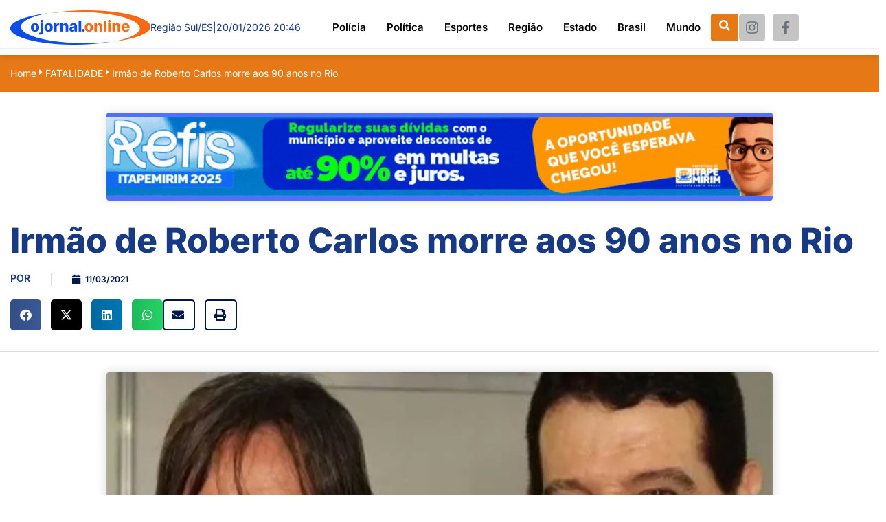

--- FILE ---
content_type: text/html; charset=UTF-8
request_url: https://ojornal.online/irmao-de-roberto-carlos-morre-aos-90-anos-no-rio/
body_size: 148934
content:

<!DOCTYPE html>
<html lang="pt-BR" prefix="og: http://ogp.me/ns# fb: http://ogp.me/ns/fb#">

<head>
	<meta charset="UTF-8">
	<meta name="viewport" content="width=device-width, initial-scale=1.0" />
		<meta name='robots' content='index, follow, max-image-preview:large, max-snippet:-1, max-video-preview:-1' />

	<!-- This site is optimized with the Yoast SEO plugin v26.6 - https://yoast.com/wordpress/plugins/seo/ -->
	<title>Irmão de Roberto Carlos morre aos 90 anos no Rio - O Jornal Online</title>
	<link rel="canonical" href="https://ojornal.online/irmao-de-roberto-carlos-morre-aos-90-anos-no-rio/" />
	<meta property="og:locale" content="pt_BR" />
	<meta property="og:type" content="article" />
	<meta property="og:title" content="Irmão de Roberto Carlos morre aos 90 anos no Rio - O Jornal Online" />
	<meta property="og:description" content="Um apaixonado frequentador de Marata&iacute;zes, Lauro Braga, irm&atilde;o mais velho do Rei Roberto Carlos, morreu na tarde desta quinta-feira (11) no Rio de Janeiro, v&iacute;tima de meningite. A not&iacute;cia caiu como uma bomba para tantos amigos que fez na P&eacute;rola Capixaba. N&atilde;o abria m&atilde;o de vir &agrave; Marata&iacute;zes, mesmo quando come&ccedil;ou a sentir o peso [&hellip;]" />
	<meta property="og:url" content="https://ojornal.online/irmao-de-roberto-carlos-morre-aos-90-anos-no-rio/" />
	<meta property="og:site_name" content="O Jornal Online" />
	<meta property="article:publisher" content="https://www.facebook.com/ojornalonline.com.br" />
	<meta property="article:published_time" content="2021-03-11T03:00:00+00:00" />
	<meta property="og:image" content="https://ojornal.online/wp-content/uploads/2021/03/thumbnail_laurobraga.jpg" />
	<meta property="og:image:width" content="554" />
	<meta property="og:image:height" content="414" />
	<meta property="og:image:type" content="image/jpeg" />
	<meta name="author" content="ojornal" />
	<meta name="twitter:card" content="summary_large_image" />
	<meta name="twitter:label1" content="Escrito por" />
	<meta name="twitter:data1" content="ojornal" />
	<meta name="twitter:label2" content="Est. tempo de leitura" />
	<meta name="twitter:data2" content="2 minutos" />
	<script type="application/ld+json" class="yoast-schema-graph">{"@context":"https://schema.org","@graph":[{"@type":"Article","@id":"https://ojornal.online/irmao-de-roberto-carlos-morre-aos-90-anos-no-rio/#article","isPartOf":{"@id":"https://ojornal.online/irmao-de-roberto-carlos-morre-aos-90-anos-no-rio/"},"author":{"name":"ojornal","@id":"https://ojornal.online/#/schema/person/1a36a0e3b2a77be4247e7a189aac92b3"},"headline":"Irmão de Roberto Carlos morre aos 90 anos no Rio","datePublished":"2021-03-11T03:00:00+00:00","mainEntityOfPage":{"@id":"https://ojornal.online/irmao-de-roberto-carlos-morre-aos-90-anos-no-rio/"},"wordCount":413,"commentCount":0,"publisher":{"@id":"https://ojornal.online/#organization"},"image":{"@id":"https://ojornal.online/irmao-de-roberto-carlos-morre-aos-90-anos-no-rio/#primaryimage"},"thumbnailUrl":"https://ojornal.online/wp-content/uploads/2021/03/thumbnail_laurobraga.jpg","articleSection":["FATALIDADE"],"inLanguage":"pt-BR","potentialAction":[{"@type":"CommentAction","name":"Comment","target":["https://ojornal.online/irmao-de-roberto-carlos-morre-aos-90-anos-no-rio/#respond"]}]},{"@type":"WebPage","@id":"https://ojornal.online/irmao-de-roberto-carlos-morre-aos-90-anos-no-rio/","url":"https://ojornal.online/irmao-de-roberto-carlos-morre-aos-90-anos-no-rio/","name":"Irmão de Roberto Carlos morre aos 90 anos no Rio - O Jornal Online","isPartOf":{"@id":"https://ojornal.online/#website"},"primaryImageOfPage":{"@id":"https://ojornal.online/irmao-de-roberto-carlos-morre-aos-90-anos-no-rio/#primaryimage"},"image":{"@id":"https://ojornal.online/irmao-de-roberto-carlos-morre-aos-90-anos-no-rio/#primaryimage"},"thumbnailUrl":"https://ojornal.online/wp-content/uploads/2021/03/thumbnail_laurobraga.jpg","datePublished":"2021-03-11T03:00:00+00:00","breadcrumb":{"@id":"https://ojornal.online/irmao-de-roberto-carlos-morre-aos-90-anos-no-rio/#breadcrumb"},"inLanguage":"pt-BR","potentialAction":[{"@type":"ReadAction","target":["https://ojornal.online/irmao-de-roberto-carlos-morre-aos-90-anos-no-rio/"]}]},{"@type":"ImageObject","inLanguage":"pt-BR","@id":"https://ojornal.online/irmao-de-roberto-carlos-morre-aos-90-anos-no-rio/#primaryimage","url":"https://ojornal.online/wp-content/uploads/2021/03/thumbnail_laurobraga.jpg","contentUrl":"https://ojornal.online/wp-content/uploads/2021/03/thumbnail_laurobraga.jpg","width":554,"height":414},{"@type":"BreadcrumbList","@id":"https://ojornal.online/irmao-de-roberto-carlos-morre-aos-90-anos-no-rio/#breadcrumb","itemListElement":[{"@type":"ListItem","position":1,"name":"Início","item":"https://ojornal.online/"},{"@type":"ListItem","position":2,"name":"Irmão de Roberto Carlos morre aos 90 anos no Rio"}]},{"@type":"WebSite","@id":"https://ojornal.online/#website","url":"https://ojornal.online/","name":"O Jornal Online","description":"O Jornal Online","publisher":{"@id":"https://ojornal.online/#organization"},"potentialAction":[{"@type":"SearchAction","target":{"@type":"EntryPoint","urlTemplate":"https://ojornal.online/?s={search_term_string}"},"query-input":{"@type":"PropertyValueSpecification","valueRequired":true,"valueName":"search_term_string"}}],"inLanguage":"pt-BR"},{"@type":"Organization","@id":"https://ojornal.online/#organization","name":"O Jornal On Line","url":"https://ojornal.online/","logo":{"@type":"ImageObject","inLanguage":"pt-BR","@id":"https://ojornal.online/#/schema/logo/image/","url":"https://ojornal.online/wp-content/uploads/2023/07/logo3.png","contentUrl":"https://ojornal.online/wp-content/uploads/2023/07/logo3.png","width":204,"height":50,"caption":"O Jornal On Line"},"image":{"@id":"https://ojornal.online/#/schema/logo/image/"},"sameAs":["https://www.facebook.com/ojornalonline.com.br","https://www.instagram.com/ojornalonline2022/"]},{"@type":"Person","@id":"https://ojornal.online/#/schema/person/1a36a0e3b2a77be4247e7a189aac92b3","name":"ojornal","image":{"@type":"ImageObject","inLanguage":"pt-BR","@id":"https://ojornal.online/#/schema/person/image/","url":"https://secure.gravatar.com/avatar/82e64bb4d4e7f7f9b40fb96e45b755e9e9c7ed761b549ac27283c8f05a663906?s=96&d=mm&r=g","contentUrl":"https://secure.gravatar.com/avatar/82e64bb4d4e7f7f9b40fb96e45b755e9e9c7ed761b549ac27283c8f05a663906?s=96&d=mm&r=g","caption":"ojornal"},"sameAs":["http://ojornal2.hospedagemdesites.ws"],"url":"https://ojornal.online/author/ojornal/"}]}</script>
	<!-- / Yoast SEO plugin. -->


<link rel="alternate" type="application/rss+xml" title="Feed para O Jornal Online &raquo;" href="https://ojornal.online/feed/" />
<link rel="alternate" type="application/rss+xml" title="Feed de comentários para O Jornal Online &raquo;" href="https://ojornal.online/comments/feed/" />
<link rel="alternate" type="application/rss+xml" title="Feed de comentários para O Jornal Online &raquo; Irmão de Roberto Carlos morre aos 90 anos no Rio" href="https://ojornal.online/irmao-de-roberto-carlos-morre-aos-90-anos-no-rio/feed/" />
<link rel="alternate" title="oEmbed (JSON)" type="application/json+oembed" href="https://ojornal.online/wp-json/oembed/1.0/embed?url=https%3A%2F%2Fojornal.online%2Firmao-de-roberto-carlos-morre-aos-90-anos-no-rio%2F" />
<link rel="alternate" title="oEmbed (XML)" type="text/xml+oembed" href="https://ojornal.online/wp-json/oembed/1.0/embed?url=https%3A%2F%2Fojornal.online%2Firmao-de-roberto-carlos-morre-aos-90-anos-no-rio%2F&#038;format=xml" />
<style id='wp-img-auto-sizes-contain-inline-css'>
img:is([sizes=auto i],[sizes^="auto," i]){contain-intrinsic-size:3000px 1500px}
/*# sourceURL=wp-img-auto-sizes-contain-inline-css */
</style>
<link rel='stylesheet' id='elementor-frontend-css' href='https://ojornal.online/wp-content/plugins/elementor/assets/css/frontend.min.css?ver=3.33.5' media='all' />
<link rel='stylesheet' id='elementor-post-684-css' href='https://ojornal.online/wp-content/uploads/elementor/css/post-684.css?ver=1766043889' media='all' />
<link rel='stylesheet' id='elementor-post-693-css' href='https://ojornal.online/wp-content/uploads/elementor/css/post-693.css?ver=1766043889' media='all' />
<link rel='stylesheet' id='dashicons-css' href='https://ojornal.online/wp-includes/css/dashicons.min.css?ver=6.9' media='all' />
<link rel='stylesheet' id='post-views-counter-frontend-css' href='https://ojornal.online/wp-content/plugins/post-views-counter/css/frontend.min.css?ver=1.6.0' media='all' />
<link rel='stylesheet' id='font-awesome-css' href='https://ojornal.online/wp-content/plugins/elementor/assets/lib/font-awesome/css/font-awesome.min.css?ver=4.7.0' media='all' />
<style id='wp-emoji-styles-inline-css'>

	img.wp-smiley, img.emoji {
		display: inline !important;
		border: none !important;
		box-shadow: none !important;
		height: 1em !important;
		width: 1em !important;
		margin: 0 0.07em !important;
		vertical-align: -0.1em !important;
		background: none !important;
		padding: 0 !important;
	}
/*# sourceURL=wp-emoji-styles-inline-css */
</style>
<link rel='stylesheet' id='wp-block-library-css' href='https://ojornal.online/wp-includes/css/dist/block-library/style.min.css?ver=6.9' media='all' />
<style id='classic-theme-styles-inline-css'>
/*! This file is auto-generated */
.wp-block-button__link{color:#fff;background-color:#32373c;border-radius:9999px;box-shadow:none;text-decoration:none;padding:calc(.667em + 2px) calc(1.333em + 2px);font-size:1.125em}.wp-block-file__button{background:#32373c;color:#fff;text-decoration:none}
/*# sourceURL=/wp-includes/css/classic-themes.min.css */
</style>
<link rel='stylesheet' id='jet-engine-frontend-css' href='https://ojornal.online/wp-content/plugins/jet-engine-3.6.3/assets/css/frontend.css?ver=3.6.3' media='all' />
<style id='global-styles-inline-css'>
:root{--wp--preset--aspect-ratio--square: 1;--wp--preset--aspect-ratio--4-3: 4/3;--wp--preset--aspect-ratio--3-4: 3/4;--wp--preset--aspect-ratio--3-2: 3/2;--wp--preset--aspect-ratio--2-3: 2/3;--wp--preset--aspect-ratio--16-9: 16/9;--wp--preset--aspect-ratio--9-16: 9/16;--wp--preset--color--black: #000000;--wp--preset--color--cyan-bluish-gray: #abb8c3;--wp--preset--color--white: #ffffff;--wp--preset--color--pale-pink: #f78da7;--wp--preset--color--vivid-red: #cf2e2e;--wp--preset--color--luminous-vivid-orange: #ff6900;--wp--preset--color--luminous-vivid-amber: #fcb900;--wp--preset--color--light-green-cyan: #7bdcb5;--wp--preset--color--vivid-green-cyan: #00d084;--wp--preset--color--pale-cyan-blue: #8ed1fc;--wp--preset--color--vivid-cyan-blue: #0693e3;--wp--preset--color--vivid-purple: #9b51e0;--wp--preset--gradient--vivid-cyan-blue-to-vivid-purple: linear-gradient(135deg,rgb(6,147,227) 0%,rgb(155,81,224) 100%);--wp--preset--gradient--light-green-cyan-to-vivid-green-cyan: linear-gradient(135deg,rgb(122,220,180) 0%,rgb(0,208,130) 100%);--wp--preset--gradient--luminous-vivid-amber-to-luminous-vivid-orange: linear-gradient(135deg,rgb(252,185,0) 0%,rgb(255,105,0) 100%);--wp--preset--gradient--luminous-vivid-orange-to-vivid-red: linear-gradient(135deg,rgb(255,105,0) 0%,rgb(207,46,46) 100%);--wp--preset--gradient--very-light-gray-to-cyan-bluish-gray: linear-gradient(135deg,rgb(238,238,238) 0%,rgb(169,184,195) 100%);--wp--preset--gradient--cool-to-warm-spectrum: linear-gradient(135deg,rgb(74,234,220) 0%,rgb(151,120,209) 20%,rgb(207,42,186) 40%,rgb(238,44,130) 60%,rgb(251,105,98) 80%,rgb(254,248,76) 100%);--wp--preset--gradient--blush-light-purple: linear-gradient(135deg,rgb(255,206,236) 0%,rgb(152,150,240) 100%);--wp--preset--gradient--blush-bordeaux: linear-gradient(135deg,rgb(254,205,165) 0%,rgb(254,45,45) 50%,rgb(107,0,62) 100%);--wp--preset--gradient--luminous-dusk: linear-gradient(135deg,rgb(255,203,112) 0%,rgb(199,81,192) 50%,rgb(65,88,208) 100%);--wp--preset--gradient--pale-ocean: linear-gradient(135deg,rgb(255,245,203) 0%,rgb(182,227,212) 50%,rgb(51,167,181) 100%);--wp--preset--gradient--electric-grass: linear-gradient(135deg,rgb(202,248,128) 0%,rgb(113,206,126) 100%);--wp--preset--gradient--midnight: linear-gradient(135deg,rgb(2,3,129) 0%,rgb(40,116,252) 100%);--wp--preset--font-size--small: 13px;--wp--preset--font-size--medium: 20px;--wp--preset--font-size--large: 36px;--wp--preset--font-size--x-large: 42px;--wp--preset--spacing--20: 0.44rem;--wp--preset--spacing--30: 0.67rem;--wp--preset--spacing--40: 1rem;--wp--preset--spacing--50: 1.5rem;--wp--preset--spacing--60: 2.25rem;--wp--preset--spacing--70: 3.38rem;--wp--preset--spacing--80: 5.06rem;--wp--preset--shadow--natural: 6px 6px 9px rgba(0, 0, 0, 0.2);--wp--preset--shadow--deep: 12px 12px 50px rgba(0, 0, 0, 0.4);--wp--preset--shadow--sharp: 6px 6px 0px rgba(0, 0, 0, 0.2);--wp--preset--shadow--outlined: 6px 6px 0px -3px rgb(255, 255, 255), 6px 6px rgb(0, 0, 0);--wp--preset--shadow--crisp: 6px 6px 0px rgb(0, 0, 0);}:where(.is-layout-flex){gap: 0.5em;}:where(.is-layout-grid){gap: 0.5em;}body .is-layout-flex{display: flex;}.is-layout-flex{flex-wrap: wrap;align-items: center;}.is-layout-flex > :is(*, div){margin: 0;}body .is-layout-grid{display: grid;}.is-layout-grid > :is(*, div){margin: 0;}:where(.wp-block-columns.is-layout-flex){gap: 2em;}:where(.wp-block-columns.is-layout-grid){gap: 2em;}:where(.wp-block-post-template.is-layout-flex){gap: 1.25em;}:where(.wp-block-post-template.is-layout-grid){gap: 1.25em;}.has-black-color{color: var(--wp--preset--color--black) !important;}.has-cyan-bluish-gray-color{color: var(--wp--preset--color--cyan-bluish-gray) !important;}.has-white-color{color: var(--wp--preset--color--white) !important;}.has-pale-pink-color{color: var(--wp--preset--color--pale-pink) !important;}.has-vivid-red-color{color: var(--wp--preset--color--vivid-red) !important;}.has-luminous-vivid-orange-color{color: var(--wp--preset--color--luminous-vivid-orange) !important;}.has-luminous-vivid-amber-color{color: var(--wp--preset--color--luminous-vivid-amber) !important;}.has-light-green-cyan-color{color: var(--wp--preset--color--light-green-cyan) !important;}.has-vivid-green-cyan-color{color: var(--wp--preset--color--vivid-green-cyan) !important;}.has-pale-cyan-blue-color{color: var(--wp--preset--color--pale-cyan-blue) !important;}.has-vivid-cyan-blue-color{color: var(--wp--preset--color--vivid-cyan-blue) !important;}.has-vivid-purple-color{color: var(--wp--preset--color--vivid-purple) !important;}.has-black-background-color{background-color: var(--wp--preset--color--black) !important;}.has-cyan-bluish-gray-background-color{background-color: var(--wp--preset--color--cyan-bluish-gray) !important;}.has-white-background-color{background-color: var(--wp--preset--color--white) !important;}.has-pale-pink-background-color{background-color: var(--wp--preset--color--pale-pink) !important;}.has-vivid-red-background-color{background-color: var(--wp--preset--color--vivid-red) !important;}.has-luminous-vivid-orange-background-color{background-color: var(--wp--preset--color--luminous-vivid-orange) !important;}.has-luminous-vivid-amber-background-color{background-color: var(--wp--preset--color--luminous-vivid-amber) !important;}.has-light-green-cyan-background-color{background-color: var(--wp--preset--color--light-green-cyan) !important;}.has-vivid-green-cyan-background-color{background-color: var(--wp--preset--color--vivid-green-cyan) !important;}.has-pale-cyan-blue-background-color{background-color: var(--wp--preset--color--pale-cyan-blue) !important;}.has-vivid-cyan-blue-background-color{background-color: var(--wp--preset--color--vivid-cyan-blue) !important;}.has-vivid-purple-background-color{background-color: var(--wp--preset--color--vivid-purple) !important;}.has-black-border-color{border-color: var(--wp--preset--color--black) !important;}.has-cyan-bluish-gray-border-color{border-color: var(--wp--preset--color--cyan-bluish-gray) !important;}.has-white-border-color{border-color: var(--wp--preset--color--white) !important;}.has-pale-pink-border-color{border-color: var(--wp--preset--color--pale-pink) !important;}.has-vivid-red-border-color{border-color: var(--wp--preset--color--vivid-red) !important;}.has-luminous-vivid-orange-border-color{border-color: var(--wp--preset--color--luminous-vivid-orange) !important;}.has-luminous-vivid-amber-border-color{border-color: var(--wp--preset--color--luminous-vivid-amber) !important;}.has-light-green-cyan-border-color{border-color: var(--wp--preset--color--light-green-cyan) !important;}.has-vivid-green-cyan-border-color{border-color: var(--wp--preset--color--vivid-green-cyan) !important;}.has-pale-cyan-blue-border-color{border-color: var(--wp--preset--color--pale-cyan-blue) !important;}.has-vivid-cyan-blue-border-color{border-color: var(--wp--preset--color--vivid-cyan-blue) !important;}.has-vivid-purple-border-color{border-color: var(--wp--preset--color--vivid-purple) !important;}.has-vivid-cyan-blue-to-vivid-purple-gradient-background{background: var(--wp--preset--gradient--vivid-cyan-blue-to-vivid-purple) !important;}.has-light-green-cyan-to-vivid-green-cyan-gradient-background{background: var(--wp--preset--gradient--light-green-cyan-to-vivid-green-cyan) !important;}.has-luminous-vivid-amber-to-luminous-vivid-orange-gradient-background{background: var(--wp--preset--gradient--luminous-vivid-amber-to-luminous-vivid-orange) !important;}.has-luminous-vivid-orange-to-vivid-red-gradient-background{background: var(--wp--preset--gradient--luminous-vivid-orange-to-vivid-red) !important;}.has-very-light-gray-to-cyan-bluish-gray-gradient-background{background: var(--wp--preset--gradient--very-light-gray-to-cyan-bluish-gray) !important;}.has-cool-to-warm-spectrum-gradient-background{background: var(--wp--preset--gradient--cool-to-warm-spectrum) !important;}.has-blush-light-purple-gradient-background{background: var(--wp--preset--gradient--blush-light-purple) !important;}.has-blush-bordeaux-gradient-background{background: var(--wp--preset--gradient--blush-bordeaux) !important;}.has-luminous-dusk-gradient-background{background: var(--wp--preset--gradient--luminous-dusk) !important;}.has-pale-ocean-gradient-background{background: var(--wp--preset--gradient--pale-ocean) !important;}.has-electric-grass-gradient-background{background: var(--wp--preset--gradient--electric-grass) !important;}.has-midnight-gradient-background{background: var(--wp--preset--gradient--midnight) !important;}.has-small-font-size{font-size: var(--wp--preset--font-size--small) !important;}.has-medium-font-size{font-size: var(--wp--preset--font-size--medium) !important;}.has-large-font-size{font-size: var(--wp--preset--font-size--large) !important;}.has-x-large-font-size{font-size: var(--wp--preset--font-size--x-large) !important;}
:where(.wp-block-post-template.is-layout-flex){gap: 1.25em;}:where(.wp-block-post-template.is-layout-grid){gap: 1.25em;}
:where(.wp-block-term-template.is-layout-flex){gap: 1.25em;}:where(.wp-block-term-template.is-layout-grid){gap: 1.25em;}
:where(.wp-block-columns.is-layout-flex){gap: 2em;}:where(.wp-block-columns.is-layout-grid){gap: 2em;}
:root :where(.wp-block-pullquote){font-size: 1.5em;line-height: 1.6;}
/*# sourceURL=global-styles-inline-css */
</style>
<link rel='stylesheet' id='happy-icons-css' href='https://ojornal.online/wp-content/plugins/happy-elementor-addons/assets/fonts/style.min.css?ver=3.20.4' media='all' />
<link rel='stylesheet' id='hello-elementor-css' href='https://ojornal.online/wp-content/themes/hello-elementor/style.min.css?ver=2.7.1' media='all' />
<link rel='stylesheet' id='hello-elementor-theme-style-css' href='https://ojornal.online/wp-content/themes/hello-elementor/theme.min.css?ver=2.7.1' media='all' />
<link rel='stylesheet' id='elementor-post-5-css' href='https://ojornal.online/wp-content/uploads/elementor/css/post-5.css?ver=1766043946' media='all' />
<link rel='stylesheet' id='widget-progress-tracker-css' href='https://ojornal.online/wp-content/plugins/elementor-pro/assets/css/widget-progress-tracker.min.css?ver=3.28.0' media='all' />
<link rel='stylesheet' id='widget-heading-css' href='https://ojornal.online/wp-content/plugins/elementor/assets/css/widget-heading.min.css?ver=3.33.5' media='all' />
<link rel='stylesheet' id='widget-post-info-css' href='https://ojornal.online/wp-content/plugins/elementor-pro/assets/css/widget-post-info.min.css?ver=3.28.0' media='all' />
<link rel='stylesheet' id='widget-icon-list-css' href='https://ojornal.online/wp-content/plugins/elementor/assets/css/widget-icon-list.min.css?ver=3.33.5' media='all' />
<link rel='stylesheet' id='elementor-icons-shared-0-css' href='https://ojornal.online/wp-content/plugins/elementor/assets/lib/font-awesome/css/fontawesome.min.css?ver=5.15.3' media='all' />
<link rel='stylesheet' id='elementor-icons-fa-regular-css' href='https://ojornal.online/wp-content/plugins/elementor/assets/lib/font-awesome/css/regular.min.css?ver=5.15.3' media='all' />
<link rel='stylesheet' id='elementor-icons-fa-solid-css' href='https://ojornal.online/wp-content/plugins/elementor/assets/lib/font-awesome/css/solid.min.css?ver=5.15.3' media='all' />
<link rel='stylesheet' id='widget-share-buttons-css' href='https://ojornal.online/wp-content/plugins/elementor-pro/assets/css/widget-share-buttons.min.css?ver=3.28.0' media='all' />
<link rel='stylesheet' id='e-apple-webkit-css' href='https://ojornal.online/wp-content/plugins/elementor/assets/css/conditionals/apple-webkit.min.css?ver=3.33.5' media='all' />
<link rel='stylesheet' id='elementor-icons-fa-brands-css' href='https://ojornal.online/wp-content/plugins/elementor/assets/lib/font-awesome/css/brands.min.css?ver=5.15.3' media='all' />
<link rel='stylesheet' id='widget-image-css' href='https://ojornal.online/wp-content/plugins/elementor/assets/css/widget-image.min.css?ver=3.33.5' media='all' />
<link rel='stylesheet' id='e-animation-fadeInUp-css' href='https://ojornal.online/wp-content/plugins/elementor/assets/lib/animations/styles/fadeInUp.min.css?ver=3.33.5' media='all' />
<link rel='stylesheet' id='widget-social-css' href='https://ojornal.online/wp-content/plugins/elementor-pro/assets/css/widget-social.min.css?ver=3.28.0' media='all' />
<link rel='stylesheet' id='widget-post-navigation-css' href='https://ojornal.online/wp-content/plugins/elementor-pro/assets/css/widget-post-navigation.min.css?ver=3.28.0' media='all' />
<link rel='stylesheet' id='widget-divider-css' href='https://ojornal.online/wp-content/plugins/elementor/assets/css/widget-divider.min.css?ver=3.33.5' media='all' />
<link rel='stylesheet' id='elementor-icons-css' href='https://ojornal.online/wp-content/plugins/elementor/assets/lib/eicons/css/elementor-icons.min.css?ver=5.44.0' media='all' />
<link rel='stylesheet' id='font-awesome-5-all-css' href='https://ojornal.online/wp-content/plugins/elementor/assets/lib/font-awesome/css/all.min.css?ver=3.33.5' media='all' />
<link rel='stylesheet' id='font-awesome-4-shim-css' href='https://ojornal.online/wp-content/plugins/elementor/assets/lib/font-awesome/css/v4-shims.min.css?ver=3.33.5' media='all' />
<link rel='stylesheet' id='elementor-post-680-css' href='https://ojornal.online/wp-content/uploads/elementor/css/post-680.css?ver=1766044117' media='all' />
<link rel='stylesheet' id='elementor-post-48-css' href='https://ojornal.online/wp-content/uploads/elementor/css/post-48.css?ver=1766043947' media='all' />
<link rel='stylesheet' id='ekit-widget-styles-css' href='https://ojornal.online/wp-content/plugins/elementskit-lite/widgets/init/assets/css/widget-styles.css?ver=3.7.7' media='all' />
<link rel='stylesheet' id='ekit-responsive-css' href='https://ojornal.online/wp-content/plugins/elementskit-lite/widgets/init/assets/css/responsive.css?ver=3.7.7' media='all' />
<link rel='stylesheet' id='elementor-gf-local-inter-css' href='https://ojornal.online/wp-content/uploads/elementor/google-fonts/css/inter.css?ver=1742473140' media='all' />
<link rel='stylesheet' id='elementor-icons-ekiticons-css' href='https://ojornal.online/wp-content/plugins/elementskit-lite/modules/elementskit-icon-pack/assets/css/ekiticons.css?ver=3.7.7' media='all' />
<script src="https://ojornal.online/wp-includes/js/jquery/jquery.min.js?ver=3.7.1" id="jquery-core-js"></script>
<script src="https://ojornal.online/wp-includes/js/jquery/jquery-migrate.min.js?ver=3.4.1" id="jquery-migrate-js"></script>
<script src="https://ojornal.online/wp-content/plugins/sticky-menu-or-anything-on-scroll/assets/js/jq-sticky-anything.min.js?ver=2.1.1" id="stickyAnythingLib-js"></script>
<script src="https://ojornal.online/wp-content/plugins/elementor/assets/lib/font-awesome/js/v4-shims.min.js?ver=3.33.5" id="font-awesome-4-shim-js"></script>
<script src="https://ojornal.online/wp-content/plugins/happy-elementor-addons/assets/vendor/dom-purify/purify.min.js?ver=3.1.6" id="dom-purify-js"></script>
<link rel="https://api.w.org/" href="https://ojornal.online/wp-json/" /><link rel="alternate" title="JSON" type="application/json" href="https://ojornal.online/wp-json/wp/v2/posts/2875" /><link rel="EditURI" type="application/rsd+xml" title="RSD" href="https://ojornal.online/xmlrpc.php?rsd" />
<meta name="generator" content="WordPress 6.9" />
<link rel='shortlink' href='https://ojornal.online/?p=2875' />
<!-- Google tag (gtag.js) -->
<script async src="https://www.googletagmanager.com/gtag/js?id=G-F4KRMYXJTE"></script>
<script>
  window.dataLayer = window.dataLayer || [];
  function gtag(){dataLayer.push(arguments);}
  gtag('js', new Date());

  gtag('config', 'G-F4KRMYXJTE');
</script><meta name="generator" content="Elementor 3.33.5; features: additional_custom_breakpoints; settings: css_print_method-external, google_font-enabled, font_display-swap">
			<style>
				.e-con.e-parent:nth-of-type(n+4):not(.e-lazyloaded):not(.e-no-lazyload),
				.e-con.e-parent:nth-of-type(n+4):not(.e-lazyloaded):not(.e-no-lazyload) * {
					background-image: none !important;
				}
				@media screen and (max-height: 1024px) {
					.e-con.e-parent:nth-of-type(n+3):not(.e-lazyloaded):not(.e-no-lazyload),
					.e-con.e-parent:nth-of-type(n+3):not(.e-lazyloaded):not(.e-no-lazyload) * {
						background-image: none !important;
					}
				}
				@media screen and (max-height: 640px) {
					.e-con.e-parent:nth-of-type(n+2):not(.e-lazyloaded):not(.e-no-lazyload),
					.e-con.e-parent:nth-of-type(n+2):not(.e-lazyloaded):not(.e-no-lazyload) * {
						background-image: none !important;
					}
				}
			</style>
			<link rel="icon" href="https://ojornal.online/wp-content/uploads/2023/06/favicon.png" sizes="32x32" />
<link rel="icon" href="https://ojornal.online/wp-content/uploads/2023/06/favicon.png" sizes="192x192" />
<link rel="apple-touch-icon" href="https://ojornal.online/wp-content/uploads/2023/06/favicon.png" />
<meta name="msapplication-TileImage" content="https://ojornal.online/wp-content/uploads/2023/06/favicon.png" />

<!-- START - Open Graph and Twitter Card Tags 3.3.7 -->
 <!-- Facebook Open Graph -->
  <meta property="og:locale" content="pt_BR"/>
  <meta property="og:site_name" content="O Jornal Online"/>
  <meta property="og:title" content="Irmão de Roberto Carlos morre aos 90 anos no Rio - O Jornal Online"/>
  <meta property="og:url" content="https://ojornal.online/irmao-de-roberto-carlos-morre-aos-90-anos-no-rio/"/>
  <meta property="og:type" content="article"/>
  <meta property="og:description" content="Um apaixonado frequentador de Marata&iacute;zes, Lauro Braga, irm&atilde;o mais velho do Rei Roberto Carlos, morreu na tarde desta quinta-feira (11) no Rio de Janeiro, v&iacute;tima de meningite. A not&iacute;cia caiu como uma bomba para tantos amigos que fez na P&eacute;rola Capixaba. N&atilde;o ab"/>
  <meta property="og:image" content="https://ojornal.online/wp-content/uploads/2021/03/thumbnail_laurobraga.jpg"/>
  <meta property="og:image:url" content="https://ojornal.online/wp-content/uploads/2021/03/thumbnail_laurobraga.jpg"/>
  <meta property="og:image:secure_url" content="https://ojornal.online/wp-content/uploads/2021/03/thumbnail_laurobraga.jpg"/>
  <meta property="article:published_time" content="2021-03-11T00:00:00-03:00"/>
  <meta property="article:modified_time" content="2021-03-11T00:00:00-03:00" />
  <meta property="og:updated_time" content="2021-03-11T00:00:00-03:00" />
  <meta property="article:section" content="FATALIDADE"/>
  <meta property="article:publisher" content="https://www.facebook.com/ojornalonline.com.br"/>
 <!-- Google+ / Schema.org -->
 <!-- Twitter Cards -->
  <meta name="twitter:title" content="Irmão de Roberto Carlos morre aos 90 anos no Rio - O Jornal Online"/>
  <meta name="twitter:url" content="https://ojornal.online/irmao-de-roberto-carlos-morre-aos-90-anos-no-rio/"/>
  <meta name="twitter:description" content="Um apaixonado frequentador de Marata&iacute;zes, Lauro Braga, irm&atilde;o mais velho do Rei Roberto Carlos, morreu na tarde desta quinta-feira (11) no Rio de Janeiro, v&iacute;tima de meningite. A not&iacute;cia caiu como uma bomba para tantos amigos que fez na P&eacute;rola Capixaba. N&atilde;o ab"/>
  <meta name="twitter:image" content="https://ojornal.online/wp-content/uploads/2021/03/thumbnail_laurobraga.jpg"/>
  <meta name="twitter:card" content="summary_large_image"/>
 <!-- SEO -->
 <!-- Misc. tags -->
 <!-- is_singular | yoast_seo -->
<!-- END - Open Graph and Twitter Card Tags 3.3.7 -->
	
</head>

<body class="wp-singular post-template-default single single-post postid-2875 single-format-standard wp-custom-logo wp-theme-hello-elementor metaslider-plugin elementor-default elementor-template-full-width elementor-kit-5 elementor-page-680">

	
			<a class="skip-link screen-reader-text" href="#content">
			Skip to content		</a>
	
	
	<div class="ekit-template-content-markup ekit-template-content-header ekit-template-content-theme-support">
		<style>.elementor-684 .elementor-element.elementor-element-40592ad{--display:flex;--flex-direction:row;--container-widget-width:calc( ( 1 - var( --container-widget-flex-grow ) ) * 100% );--container-widget-height:100%;--container-widget-flex-grow:1;--container-widget-align-self:stretch;--flex-wrap-mobile:wrap;--align-items:center;box-shadow:0px 0px 10px 0px rgba(0, 0, 0, 0.16);--margin-top:0px;--margin-bottom:0px;--margin-left:0px;--margin-right:0px;--padding-top:15px;--padding-bottom:15px;--padding-left:15px;--padding-right:15px;--z-index:10;}.elementor-684 .elementor-element.elementor-element-40592ad:not(.elementor-motion-effects-element-type-background), .elementor-684 .elementor-element.elementor-element-40592ad > .elementor-motion-effects-container > .elementor-motion-effects-layer{background-color:#FFFFFF;}.elementor-widget-image .widget-image-caption{color:var( --e-global-color-text );font-family:var( --e-global-typography-text-font-family ), Sans-serif;font-weight:var( --e-global-typography-text-font-weight );}.elementor-684 .elementor-element.elementor-element-e33b79c{text-align:left;}.elementor-684 .elementor-element.elementor-element-e33b79c img{width:100%;max-width:100%;}.elementor-684 .elementor-element.elementor-element-0ab1f95{--display:flex;--flex-direction:row;--container-widget-width:calc( ( 1 - var( --container-widget-flex-grow ) ) * 100% );--container-widget-height:100%;--container-widget-flex-grow:1;--container-widget-align-self:stretch;--flex-wrap-mobile:wrap;--align-items:center;--gap:10px 10px;--row-gap:10px;--column-gap:10px;}.elementor-widget-heading .elementor-heading-title{font-family:var( --e-global-typography-primary-font-family ), Sans-serif;font-weight:var( --e-global-typography-primary-font-weight );color:var( --e-global-color-primary );}.elementor-684 .elementor-element.elementor-element-da29b86 .elementor-heading-title{font-size:14px;font-weight:400;}.elementor-684 .elementor-element.elementor-element-009432e .elementor-heading-title{font-family:"Inter", Sans-serif;font-size:14px;font-weight:400;}.elementor-684 .elementor-element.elementor-element-33def7f .elementor-heading-title{font-family:"Inter", Sans-serif;font-size:14px;font-weight:400;}.elementor-684 .elementor-element.elementor-element-b167507 > .elementor-widget-container{margin:0px 0px 0px 0px;padding:0px 0px 0px 0px;}.elementor-684 .elementor-element.elementor-element-b167507 .elementskit-menu-container{height:40px;border-radius:0px 0px 0px 0px;}.elementor-684 .elementor-element.elementor-element-b167507 .elementskit-navbar-nav > li > a{font-family:var( --e-global-typography-primary-font-family ), Sans-serif;font-weight:var( --e-global-typography-primary-font-weight );color:#000000;padding:0px 15px 0px 15px;}.elementor-684 .elementor-element.elementor-element-b167507 .elementskit-navbar-nav > li > a:hover{color:#707070;}.elementor-684 .elementor-element.elementor-element-b167507 .elementskit-navbar-nav > li > a:focus{color:#707070;}.elementor-684 .elementor-element.elementor-element-b167507 .elementskit-navbar-nav > li > a:active{color:#707070;}.elementor-684 .elementor-element.elementor-element-b167507 .elementskit-navbar-nav > li:hover > a{color:#707070;}.elementor-684 .elementor-element.elementor-element-b167507 .elementskit-navbar-nav > li:hover > a .elementskit-submenu-indicator{color:#707070;}.elementor-684 .elementor-element.elementor-element-b167507 .elementskit-navbar-nav > li > a:hover .elementskit-submenu-indicator{color:#707070;}.elementor-684 .elementor-element.elementor-element-b167507 .elementskit-navbar-nav > li > a:focus .elementskit-submenu-indicator{color:#707070;}.elementor-684 .elementor-element.elementor-element-b167507 .elementskit-navbar-nav > li > a:active .elementskit-submenu-indicator{color:#707070;}.elementor-684 .elementor-element.elementor-element-b167507 .elementskit-navbar-nav > li.current-menu-item > a{color:#707070;}.elementor-684 .elementor-element.elementor-element-b167507 .elementskit-navbar-nav > li.current-menu-ancestor > a{color:#707070;}.elementor-684 .elementor-element.elementor-element-b167507 .elementskit-navbar-nav > li.current-menu-ancestor > a .elementskit-submenu-indicator{color:#707070;}.elementor-684 .elementor-element.elementor-element-b167507 .elementskit-navbar-nav > li > a .elementskit-submenu-indicator{color:#101010;fill:#101010;}.elementor-684 .elementor-element.elementor-element-b167507 .elementskit-navbar-nav > li > a .ekit-submenu-indicator-icon{color:#101010;fill:#101010;}.elementor-684 .elementor-element.elementor-element-b167507 .elementskit-navbar-nav .elementskit-submenu-panel > li > a{padding:15px 15px 15px 15px;color:#000000;}.elementor-684 .elementor-element.elementor-element-b167507 .elementskit-navbar-nav .elementskit-submenu-panel > li > a:hover{color:#707070;}.elementor-684 .elementor-element.elementor-element-b167507 .elementskit-navbar-nav .elementskit-submenu-panel > li > a:focus{color:#707070;}.elementor-684 .elementor-element.elementor-element-b167507 .elementskit-navbar-nav .elementskit-submenu-panel > li > a:active{color:#707070;}.elementor-684 .elementor-element.elementor-element-b167507 .elementskit-navbar-nav .elementskit-submenu-panel > li:hover > a{color:#707070;}.elementor-684 .elementor-element.elementor-element-b167507 .elementskit-navbar-nav .elementskit-submenu-panel > li.current-menu-item > a{color:#707070 !important;}.elementor-684 .elementor-element.elementor-element-b167507 .elementskit-submenu-panel{padding:15px 0px 15px 0px;}.elementor-684 .elementor-element.elementor-element-b167507 .elementskit-navbar-nav .elementskit-submenu-panel{border-radius:0px 0px 0px 0px;min-width:220px;}.elementor-684 .elementor-element.elementor-element-b167507 .elementskit-menu-hamburger{float:right;border-style:none;}.elementor-684 .elementor-element.elementor-element-b167507 .elementskit-menu-hamburger .elementskit-menu-hamburger-icon{background-color:var( --e-global-color-primary );}.elementor-684 .elementor-element.elementor-element-b167507 .elementskit-menu-hamburger > .ekit-menu-icon{color:var( --e-global-color-primary );}.elementor-684 .elementor-element.elementor-element-b167507 .elementskit-menu-hamburger:hover .elementskit-menu-hamburger-icon{background-color:rgba(0, 0, 0, 0.5);}.elementor-684 .elementor-element.elementor-element-b167507 .elementskit-menu-hamburger:hover > .ekit-menu-icon{color:rgba(0, 0, 0, 0.5);}.elementor-684 .elementor-element.elementor-element-b167507 .elementskit-menu-close{color:rgba(51, 51, 51, 1);}.elementor-684 .elementor-element.elementor-element-b167507 .elementskit-menu-close:hover{color:rgba(0, 0, 0, 0.5);}.elementor-684 .elementor-element.elementor-element-926b4c8 .ekit_navsearch-button :is(i, svg){font-size:20px;}.elementor-684 .elementor-element.elementor-element-926b4c8 .ekit_navsearch-button, .elementor-684 .elementor-element.elementor-element-926b4c8 .ekit_search-button{color:#FFFFFF;fill:#FFFFFF;}.elementor-684 .elementor-element.elementor-element-926b4c8 .ekit_navsearch-button{background-color:var( --e-global-color-secondary );border-radius:4px 4px 4px 4px;margin:0px 0px 0px 0px;padding:0px 0px 0px 0px;width:40px;height:40px;line-height:40px;text-align:center;}.elementor-684 .elementor-element.elementor-element-0f7c8cd .elementor-repeater-item-6d34805.elementor-social-icon{background-color:#C4C4C4;}.elementor-684 .elementor-element.elementor-element-0f7c8cd .elementor-repeater-item-6d34805.elementor-social-icon i{color:#FFFFFF;}.elementor-684 .elementor-element.elementor-element-0f7c8cd .elementor-repeater-item-6d34805.elementor-social-icon svg{fill:#FFFFFF;}.elementor-684 .elementor-element.elementor-element-0f7c8cd .elementor-repeater-item-fffcacf.elementor-social-icon{background-color:#C4C4C4;}.elementor-684 .elementor-element.elementor-element-0f7c8cd .elementor-repeater-item-fffcacf.elementor-social-icon i{color:#FFFFFF;}.elementor-684 .elementor-element.elementor-element-0f7c8cd .elementor-repeater-item-fffcacf.elementor-social-icon svg{fill:#FFFFFF;}.elementor-684 .elementor-element.elementor-element-0f7c8cd{--grid-template-columns:repeat(0, auto);--icon-size:20px;--grid-column-gap:5px;--grid-row-gap:0px;}.elementor-684 .elementor-element.elementor-element-0f7c8cd .elementor-widget-container{text-align:left;}.elementor-684 .elementor-element.elementor-element-0f7c8cd .elementor-social-icon{background-color:#FFFFFF;--icon-padding:0.5em;border-style:solid;border-width:1px 1px 1px 1px;border-color:#FFFFFF;}.elementor-684 .elementor-element.elementor-element-0f7c8cd .elementor-social-icon i{color:#FFFFFF;}.elementor-684 .elementor-element.elementor-element-0f7c8cd .elementor-social-icon svg{fill:#FFFFFF;}@media(min-width:768px){.elementor-684 .elementor-element.elementor-element-0ab1f95{--width:20%;}}@media(max-width:1024px){.elementor-684 .elementor-element.elementor-element-40592ad{--justify-content:space-between;}.elementor-684 .elementor-element.elementor-element-b167507.elementor-element{--order:99999 /* order end hack */;}.elementor-684 .elementor-element.elementor-element-b167507 .elementskit-nav-identity-panel{padding:10px 0px 10px 0px;}.elementor-684 .elementor-element.elementor-element-b167507 .elementskit-menu-container{max-width:350px;border-radius:0px 0px 0px 0px;}.elementor-684 .elementor-element.elementor-element-b167507 .elementskit-navbar-nav > li > a{color:#000000;padding:10px 10px 10px 30px;}.elementor-684 .elementor-element.elementor-element-b167507 .elementskit-navbar-nav .elementskit-submenu-panel > li > a{padding:15px 15px 15px 15px;}.elementor-684 .elementor-element.elementor-element-b167507 .elementskit-navbar-nav .elementskit-submenu-panel{border-radius:0px 0px 0px 0px;}.elementor-684 .elementor-element.elementor-element-b167507 .elementskit-menu-hamburger{padding:0px 0px 0px 0px;width:45px;border-radius:3px;}.elementor-684 .elementor-element.elementor-element-b167507 .elementskit-menu-hamburger > .ekit-menu-icon{font-size:37px;}.elementor-684 .elementor-element.elementor-element-b167507 .elementskit-menu-close{padding:0px 0px 0px 0px;margin:12px 12px 12px 12px;width:45px;border-radius:3px;}.elementor-684 .elementor-element.elementor-element-b167507 .elementskit-nav-logo > img{max-width:204px;max-height:50px;}.elementor-684 .elementor-element.elementor-element-b167507 .elementskit-nav-logo{margin:30px 30px 0px 20px;padding:5px 5px 5px 5px;}}@media(max-width:767px){.elementor-684 .elementor-element.elementor-element-40592ad{--gap:0px 0px;--row-gap:0px;--column-gap:0px;}.elementor-684 .elementor-element.elementor-element-e33b79c img{width:100px;}.elementor-684 .elementor-element.elementor-element-b167507 .elementskit-nav-logo > img{max-width:120px;max-height:50px;}}</style>		<div data-elementor-type="wp-post" data-elementor-id="684" class="elementor elementor-684" data-elementor-settings="{&quot;ha_cmc_init_switcher&quot;:&quot;no&quot;}" data-elementor-post-type="elementskit_template">
				<div class="elementor-element elementor-element-40592ad e-flex e-con-boxed e-con e-parent" data-id="40592ad" data-element_type="container" id="menu-fixo" data-settings="{&quot;background_background&quot;:&quot;classic&quot;,&quot;_ha_eqh_enable&quot;:false}">
					<div class="e-con-inner">
				<div data-ha-element-link="{&quot;url&quot;:&quot;https:\/\/ojornal.online&quot;,&quot;is_external&quot;:&quot;&quot;,&quot;nofollow&quot;:&quot;&quot;}" style="cursor: pointer" class="elementor-element elementor-element-e33b79c elementor-widget elementor-widget-image" data-id="e33b79c" data-element_type="widget" data-widget_type="image.default">
				<div class="elementor-widget-container">
															<img width="204" height="50" src="https://ojornal.online/wp-content/uploads/2023/07/logo3.png" class="attachment-large size-large wp-image-31209" alt="" />															</div>
				</div>
		<div class="elementor-element elementor-element-0ab1f95 e-con-full elementor-hidden-mobile e-flex e-con e-child" data-id="0ab1f95" data-element_type="container" data-settings="{&quot;_ha_eqh_enable&quot;:false}">
				<div class="elementor-element elementor-element-da29b86 elementor-widget elementor-widget-heading" data-id="da29b86" data-element_type="widget" data-widget_type="heading.default">
				<div class="elementor-widget-container">
					<h2 class="elementor-heading-title elementor-size-default">Região Sul/ES</h2>				</div>
				</div>
				<div class="elementor-element elementor-element-009432e elementor-widget elementor-widget-heading" data-id="009432e" data-element_type="widget" data-widget_type="heading.default">
				<div class="elementor-widget-container">
					<h2 class="elementor-heading-title elementor-size-default">|</h2>				</div>
				</div>
				<div class="elementor-element elementor-element-33def7f elementor-widget elementor-widget-heading" data-id="33def7f" data-element_type="widget" data-widget_type="heading.default">
				<div class="elementor-widget-container">
					<h2 class="elementor-heading-title elementor-size-default">20/01/2026 20:46</h2>				</div>
				</div>
				</div>
				<div class="elementor-element elementor-element-b167507 elementor-widget elementor-widget-ekit-nav-menu" data-id="b167507" data-element_type="widget" data-widget_type="ekit-nav-menu.default">
				<div class="elementor-widget-container">
							<nav class="ekit-wid-con ekit_menu_responsive_tablet" 
			data-hamburger-icon="icon icon-burger-menu" 
			data-hamburger-icon-type="icon" 
			data-responsive-breakpoint="1024">
			            <button class="elementskit-menu-hamburger elementskit-menu-toggler"  type="button" aria-label="hamburger-icon">
                <i aria-hidden="true" class="ekit-menu-icon icon icon-burger-menu"></i>            </button>
            <div id="ekit-megamenu-menu_principal" class="elementskit-menu-container elementskit-menu-offcanvas-elements elementskit-navbar-nav-default ekit-nav-menu-one-page-no ekit-nav-dropdown-hover"><ul id="menu-menu_principal" class="elementskit-navbar-nav elementskit-menu-po-left submenu-click-on-icon"><li id="menu-item-294" class="menu-item menu-item-type-taxonomy menu-item-object-category menu-item-294 nav-item elementskit-mobile-builder-content" data-vertical-menu=750px><a href="https://ojornal.online/editorias/policia/" class="ekit-menu-nav-link">Polícia</a></li>
<li id="menu-item-295" class="menu-item menu-item-type-taxonomy menu-item-object-category menu-item-295 nav-item elementskit-mobile-builder-content" data-vertical-menu=750px><a href="https://ojornal.online/editorias/politica/" class="ekit-menu-nav-link">Política</a></li>
<li id="menu-item-290" class="menu-item menu-item-type-taxonomy menu-item-object-category menu-item-290 nav-item elementskit-mobile-builder-content" data-vertical-menu=750px><a href="https://ojornal.online/editorias/esportes/" class="ekit-menu-nav-link">Esportes</a></li>
<li id="menu-item-291" class="menu-item menu-item-type-taxonomy menu-item-object-category menu-item-291 nav-item elementskit-mobile-builder-content" data-vertical-menu=750px><a href="https://ojornal.online/editorias/regiao/" class="ekit-menu-nav-link">Região</a></li>
<li id="menu-item-292" class="menu-item menu-item-type-taxonomy menu-item-object-category menu-item-292 nav-item elementskit-mobile-builder-content" data-vertical-menu=750px><a href="https://ojornal.online/editorias/estado/" class="ekit-menu-nav-link">Estado</a></li>
<li id="menu-item-293" class="menu-item menu-item-type-taxonomy menu-item-object-category menu-item-293 nav-item elementskit-mobile-builder-content" data-vertical-menu=750px><a href="https://ojornal.online/editorias/brasil/" class="ekit-menu-nav-link">Brasil</a></li>
<li id="menu-item-296" class="menu-item menu-item-type-taxonomy menu-item-object-category menu-item-296 nav-item elementskit-mobile-builder-content" data-vertical-menu=750px><a href="https://ojornal.online/editorias/mundo/" class="ekit-menu-nav-link">Mundo</a></li>
</ul><div class="elementskit-nav-identity-panel"><a class="elementskit-nav-logo" href="https://ojornal.online" target="" rel=""><img src="https://ojornal.online/wp-content/uploads/2023/07/logo-new-1.png" title="logo-new" alt="logo-new" decoding="async" /></a><button class="elementskit-menu-close elementskit-menu-toggler" type="button">X</button></div></div>			
			<div class="elementskit-menu-overlay elementskit-menu-offcanvas-elements elementskit-menu-toggler ekit-nav-menu--overlay"></div>        </nav>
						</div>
				</div>
				<div class="elementor-element elementor-element-926b4c8 elementor-widget elementor-widget-elementskit-header-search" data-id="926b4c8" data-element_type="widget" data-widget_type="elementskit-header-search.default">
				<div class="elementor-widget-container">
					<div class="ekit-wid-con" >        <a href="#ekit_modal-popup-926b4c8" class="ekit_navsearch-button ekit-modal-popup" aria-label="navsearch-button">
            <svg xmlns="http://www.w3.org/2000/svg" aria-hidden="true" data-prefix="fas" data-icon="search" class="svg-inline--fa fa-search fa-w-16" viewBox="0 0 512 512"><path fill="currentColor" d="M505 442.7L405.3 343c-4.5-4.5-10.6-7-17-7H372c27.6-35.3 44-79.7 44-128C416 93.1 322.9 0 208 0S0 93.1 0 208s93.1 208 208 208c48.3 0 92.7-16.4 128-44v16.3c0 6.4 2.5 12.5 7 17l99.7 99.7c9.4 9.4 24.6 9.4 33.9 0l28.3-28.3c9.4-9.4 9.4-24.6.1-34zM208 336c-70.7 0-128-57.2-128-128 0-70.7 57.2-128 128-128 70.7 0 128 57.2 128 128 0 70.7-57.2 128-128 128z"></path></svg>        </a>
        <!-- language switcher strart -->
        <!-- xs modal -->
        <div class="zoom-anim-dialog mfp-hide ekit_modal-searchPanel" id="ekit_modal-popup-926b4c8">
            <div class="ekit-search-panel">
            <!-- Polylang search - thanks to Alain Melsens -->
                <form role="search" method="get" class="ekit-search-group" action="https://ojornal.online/">
                    <input type="search" class="ekit_search-field" aria-label="search-form" placeholder="Busca no site" value="" name="s">
					<button type="submit" class="ekit_search-button" aria-label="search-button">
                        <svg xmlns="http://www.w3.org/2000/svg" aria-hidden="true" data-prefix="fas" data-icon="search" class="svg-inline--fa fa-search fa-w-16" viewBox="0 0 512 512"><path fill="currentColor" d="M505 442.7L405.3 343c-4.5-4.5-10.6-7-17-7H372c27.6-35.3 44-79.7 44-128C416 93.1 322.9 0 208 0S0 93.1 0 208s93.1 208 208 208c48.3 0 92.7-16.4 128-44v16.3c0 6.4 2.5 12.5 7 17l99.7 99.7c9.4 9.4 24.6 9.4 33.9 0l28.3-28.3c9.4-9.4 9.4-24.6.1-34zM208 336c-70.7 0-128-57.2-128-128 0-70.7 57.2-128 128-128 70.7 0 128 57.2 128 128 0 70.7-57.2 128-128 128z"></path></svg>                    </button>
                </form>
            </div>
        </div><!-- End xs modal -->
        <!-- end language switcher strart -->
        </div>				</div>
				</div>
				<div class="elementor-element elementor-element-0f7c8cd e-grid-align-left elementor-shape-rounded elementor-grid-0 elementor-widget elementor-widget-social-icons" data-id="0f7c8cd" data-element_type="widget" data-widget_type="social-icons.default">
				<div class="elementor-widget-container">
							<div class="elementor-social-icons-wrapper elementor-grid" role="list">
							<span class="elementor-grid-item" role="listitem">
					<a class="elementor-icon elementor-social-icon elementor-social-icon- elementor-repeater-item-6d34805" href="https://www.instagram.com/ojornalonline2022/" target="_blank">
						<span class="elementor-screen-only"></span>
						<svg xmlns="http://www.w3.org/2000/svg" aria-hidden="true" data-prefix="fab" data-icon="instagram" class="svg-inline--fa fa-instagram fa-w-14" viewBox="0 0 448 512"><path fill="currentColor" d="M224.1 141c-63.6 0-114.9 51.3-114.9 114.9s51.3 114.9 114.9 114.9S339 319.5 339 255.9 287.7 141 224.1 141zm0 189.6c-41.1 0-74.7-33.5-74.7-74.7s33.5-74.7 74.7-74.7 74.7 33.5 74.7 74.7-33.6 74.7-74.7 74.7zm146.4-194.3c0 14.9-12 26.8-26.8 26.8-14.9 0-26.8-12-26.8-26.8s12-26.8 26.8-26.8 26.8 12 26.8 26.8zm76.1 27.2c-1.7-35.9-9.9-67.7-36.2-93.9-26.2-26.2-58-34.4-93.9-36.2-37-2.1-147.9-2.1-184.9 0-35.8 1.7-67.6 9.9-93.9 36.1s-34.4 58-36.2 93.9c-2.1 37-2.1 147.9 0 184.9 1.7 35.9 9.9 67.7 36.2 93.9s58 34.4 93.9 36.2c37 2.1 147.9 2.1 184.9 0 35.9-1.7 67.7-9.9 93.9-36.2 26.2-26.2 34.4-58 36.2-93.9 2.1-37 2.1-147.8 0-184.8zM398.8 388c-7.8 19.6-22.9 34.7-42.6 42.6-29.5 11.7-99.5 9-132.1 9s-102.7 2.6-132.1-9c-19.6-7.8-34.7-22.9-42.6-42.6-11.7-29.5-9-99.5-9-132.1s-2.6-102.7 9-132.1c7.8-19.6 22.9-34.7 42.6-42.6 29.5-11.7 99.5-9 132.1-9s102.7-2.6 132.1 9c19.6 7.8 34.7 22.9 42.6 42.6 11.7 29.5 9 99.5 9 132.1s2.7 102.7-9 132.1z"></path></svg>					</a>
				</span>
							<span class="elementor-grid-item" role="listitem">
					<a class="elementor-icon elementor-social-icon elementor-social-icon- elementor-repeater-item-fffcacf" href="https://www.facebook.com/ojornalonline.com.br" target="_blank">
						<span class="elementor-screen-only"></span>
						<svg xmlns="http://www.w3.org/2000/svg" aria-hidden="true" data-prefix="fab" data-icon="facebook-f" class="svg-inline--fa fa-facebook-f fa-w-10" viewBox="0 0 320 512"><path fill="currentColor" d="M279.14 288l14.22-92.66h-88.91v-60.13c0-25.35 12.42-50.06 52.24-50.06h40.42V6.26S260.43 0 225.36 0c-73.22 0-121.08 44.38-121.08 124.72v70.62H22.89V288h81.39v224h100.17V288z"></path></svg>					</a>
				</span>
					</div>
						</div>
				</div>
					</div>
				</div>
				</div>
			</div>

			<div data-elementor-type="single-post" data-elementor-id="680" class="elementor elementor-680 elementor-location-single post-2875 post type-post status-publish format-standard has-post-thumbnail hentry category-fatalidade" data-elementor-settings="{&quot;ha_cmc_init_switcher&quot;:&quot;no&quot;}" data-elementor-post-type="elementor_library">
			<div class="elementor-element elementor-element-f3a0433 e-con-full e-flex e-con e-parent" data-id="f3a0433" data-element_type="container" data-settings="{&quot;position&quot;:&quot;fixed&quot;,&quot;_ha_eqh_enable&quot;:false}">
				<div class="elementor-element elementor-element-4115670 elementor-widget elementor-widget-progress-tracker" data-id="4115670" data-element_type="widget" data-settings="{&quot;direction&quot;:&quot;ltr&quot;,&quot;type&quot;:&quot;horizontal&quot;,&quot;relative_to&quot;:&quot;entire_page&quot;}" data-widget_type="progress-tracker.default">
				<div class="elementor-widget-container">
					
		<div class="elementor-scrolling-tracker elementor-scrolling-tracker-horizontal elementor-scrolling-tracker-alignment-">
						<div class="current-progress">
					<div class="current-progress-percentage"></div>
				</div>
				</div>
						</div>
				</div>
				</div>
		<div class="elementor-element elementor-element-2dea363 e-flex e-con-boxed e-con e-parent" data-id="2dea363" data-element_type="container" data-settings="{&quot;background_background&quot;:&quot;classic&quot;,&quot;_ha_eqh_enable&quot;:false}">
					<div class="e-con-inner">
				<div class="elementor-element elementor-element-51d7c41 elementor-widget elementor-widget-heading" data-id="51d7c41" data-element_type="widget" data-widget_type="heading.default">
				<div class="elementor-widget-container">
					<h2 class="elementor-heading-title elementor-size-default"><a href="https://ojornal.online">Home</a></h2>				</div>
				</div>
				<div class="elementor-element elementor-element-f4d96b1 elementor-view-default elementor-widget elementor-widget-icon" data-id="f4d96b1" data-element_type="widget" data-widget_type="icon.default">
				<div class="elementor-widget-container">
							<div class="elementor-icon-wrapper">
			<div class="elementor-icon">
			<i aria-hidden="true" class="fas fa-caret-right"></i>			</div>
		</div>
						</div>
				</div>
				<div class="elementor-element elementor-element-8282ce4 elementor-widget elementor-widget-heading" data-id="8282ce4" data-element_type="widget" data-widget_type="heading.default">
				<div class="elementor-widget-container">
					<h2 class="elementor-heading-title elementor-size-default"><a href="https://ojornal.online/editorias/fatalidade/" rel="tag">FATALIDADE</a></h2>				</div>
				</div>
				<div class="elementor-element elementor-element-ac0207b elementor-view-default elementor-widget elementor-widget-icon" data-id="ac0207b" data-element_type="widget" data-widget_type="icon.default">
				<div class="elementor-widget-container">
							<div class="elementor-icon-wrapper">
			<div class="elementor-icon">
			<i aria-hidden="true" class="fas fa-caret-right"></i>			</div>
		</div>
						</div>
				</div>
				<div class="elementor-element elementor-element-0b72104 elementor-widget elementor-widget-theme-post-title elementor-page-title elementor-widget-heading" data-id="0b72104" data-element_type="widget" data-widget_type="theme-post-title.default">
				<div class="elementor-widget-container">
					<h1 class="elementor-heading-title elementor-size-default"><a href="https://ojornal.online/irmao-de-roberto-carlos-morre-aos-90-anos-no-rio/">Irmão de Roberto Carlos morre aos 90 anos no Rio</a></h1>				</div>
				</div>
					</div>
				</div>
		<div class="elementor-element elementor-element-01b9a15 e-flex e-con-boxed e-con e-parent" data-id="01b9a15" data-element_type="container" data-settings="{&quot;background_background&quot;:&quot;classic&quot;,&quot;_ha_eqh_enable&quot;:false}">
					<div class="e-con-inner">
		<div class="elementor-element elementor-element-eeb72c8 e-flex e-con-boxed e-con e-child" data-id="eeb72c8" data-element_type="container" data-settings="{&quot;_ha_eqh_enable&quot;:false}">
					<div class="e-con-inner">
				<div class="elementor-element elementor-element-b86778a elementor-widget elementor-widget-shortcode" data-id="b86778a" data-element_type="widget" data-widget_type="shortcode.default">
				<div class="elementor-widget-container">
							<div class="elementor-shortcode"><div id="metaslider-id-98" style="max-width: 1140px; margin: 0 auto;" class="ml-slider-3-104-0 metaslider metaslider-flex metaslider-98 ml-slider ms-theme-default nav-hidden" role="region" aria-label="Banner topo" data-height="150" data-width="1140">
    <div id="metaslider_container_98">
        <div id="metaslider_98">
            <ul class='slides'>
                <li style="display: block; width: 100%;" class="slide-51697 ms-image " aria-roledescription="slide" data-date="2026-01-14 11:46:57" data-filename="6de6ab1c-bf90-404f-8071-6504a5465b75.gif" data-slide-type="image"><a href="http://www.itapemirim.es.gov.br" target="_self" aria-label="View Slide Details" class="metaslider_image_link"><img src="https://ojornal.online/wp-content/uploads/2026/01/6de6ab1c-bf90-404f-8071-6504a5465b75.gif" height="150" width="1140" alt="" class="slider-98 slide-51697 msDefaultImage" title="6de6ab1c-bf90-404f-8071-6504a5465b75" /></a></li>
            </ul>
        </div>
        
    </div>
</div></div>
						</div>
				</div>
					</div>
				</div>
					</div>
				</div>
		<div class="elementor-element elementor-element-3eae7d3 e-flex e-con-boxed e-con e-parent" data-id="3eae7d3" data-element_type="container" data-settings="{&quot;_ha_eqh_enable&quot;:false}">
					<div class="e-con-inner">
				<div class="elementor-element elementor-element-d76f6b0 elementor-widget elementor-widget-theme-post-title elementor-page-title elementor-widget-heading" data-id="d76f6b0" data-element_type="widget" data-widget_type="theme-post-title.default">
				<div class="elementor-widget-container">
					<h1 class="elementor-heading-title elementor-size-default">Irmão de Roberto Carlos morre aos 90 anos no Rio</h1>				</div>
				</div>
		<div class="elementor-element elementor-element-154c3c9 e-flex e-con-boxed e-con e-child" data-id="154c3c9" data-element_type="container" data-settings="{&quot;_ha_eqh_enable&quot;:false}">
					<div class="e-con-inner">
		<div class="elementor-element elementor-element-c5ef566 e-con-full e-flex e-con e-child" data-id="c5ef566" data-element_type="container" data-settings="{&quot;_ha_eqh_enable&quot;:false}">
				<div class="elementor-element elementor-element-42e1f94 elementor-widget elementor-widget-heading" data-id="42e1f94" data-element_type="widget" data-widget_type="heading.default">
				<div class="elementor-widget-container">
					<h2 class="elementor-heading-title elementor-size-default">Por</h2>				</div>
				</div>
		<div class="elementor-element elementor-element-b6b8bcc e-con-full e-flex e-con e-child" data-id="b6b8bcc" data-element_type="container" data-settings="{&quot;_ha_eqh_enable&quot;:false}">
				<div class="elementor-element elementor-element-d5b12be elementor-widget elementor-widget-post-info" data-id="d5b12be" data-element_type="widget" data-widget_type="post-info.default">
				<div class="elementor-widget-container">
							<ul class="elementor-inline-items elementor-icon-list-items elementor-post-info">
								<li class="elementor-icon-list-item elementor-repeater-item-776866a elementor-inline-item" itemprop="datePublished">
										<span class="elementor-icon-list-icon">
								<i aria-hidden="true" class="fas fa-calendar"></i>							</span>
									<span class="elementor-icon-list-text elementor-post-info__item elementor-post-info__item--type-date">
										<time>11/03/2021</time>					</span>
								</li>
				</ul>
						</div>
				</div>
				</div>
				</div>
					</div>
				</div>
		<div class="elementor-element elementor-element-a2584f4 e-con-full e-flex e-con e-child" data-id="a2584f4" data-element_type="container" data-settings="{&quot;_ha_eqh_enable&quot;:false}">
				<div class="elementor-element elementor-element-89e4fdf elementor-share-buttons--view-icon elementor-share-buttons--shape-rounded elementor-share-buttons--skin-gradient elementor-grid-0 elementor-share-buttons--color-official elementor-widget elementor-widget-share-buttons" data-id="89e4fdf" data-element_type="widget" data-widget_type="share-buttons.default">
				<div class="elementor-widget-container">
							<div class="elementor-grid">
								<div class="elementor-grid-item">
						<div
							class="elementor-share-btn elementor-share-btn_facebook"
							role="button"
							tabindex="0"
							aria-label="Compartilhar no facebook"
						>
															<span class="elementor-share-btn__icon">
								<i class="fab fa-facebook" aria-hidden="true"></i>							</span>
																				</div>
					</div>
									<div class="elementor-grid-item">
						<div
							class="elementor-share-btn elementor-share-btn_x-twitter"
							role="button"
							tabindex="0"
							aria-label="Compartilhar no x-twitter"
						>
															<span class="elementor-share-btn__icon">
								<i class="fab fa-x-twitter" aria-hidden="true"></i>							</span>
																				</div>
					</div>
									<div class="elementor-grid-item">
						<div
							class="elementor-share-btn elementor-share-btn_linkedin"
							role="button"
							tabindex="0"
							aria-label="Compartilhar no linkedin"
						>
															<span class="elementor-share-btn__icon">
								<i class="fab fa-linkedin" aria-hidden="true"></i>							</span>
																				</div>
					</div>
									<div class="elementor-grid-item">
						<div
							class="elementor-share-btn elementor-share-btn_whatsapp"
							role="button"
							tabindex="0"
							aria-label="Compartilhar no whatsapp"
						>
															<span class="elementor-share-btn__icon">
								<i class="fab fa-whatsapp" aria-hidden="true"></i>							</span>
																				</div>
					</div>
						</div>
						</div>
				</div>
				<div class="elementor-element elementor-element-48f744c elementor-share-buttons--view-icon elementor-share-buttons--skin-framed elementor-share-buttons--shape-rounded elementor-share-buttons--color-custom elementor-grid-0 elementor-widget elementor-widget-share-buttons" data-id="48f744c" data-element_type="widget" data-widget_type="share-buttons.default">
				<div class="elementor-widget-container">
							<div class="elementor-grid">
								<div class="elementor-grid-item">
						<div
							class="elementor-share-btn elementor-share-btn_email"
							role="button"
							tabindex="0"
							aria-label="Compartilhar no email"
						>
															<span class="elementor-share-btn__icon">
								<i class="fas fa-envelope" aria-hidden="true"></i>							</span>
																				</div>
					</div>
									<div class="elementor-grid-item">
						<div
							class="elementor-share-btn elementor-share-btn_print"
							role="button"
							tabindex="0"
							aria-label="Compartilhar no print"
						>
															<span class="elementor-share-btn__icon">
								<i class="fas fa-print" aria-hidden="true"></i>							</span>
																				</div>
					</div>
						</div>
						</div>
				</div>
				</div>
					</div>
				</div>
		<div class="elementor-element elementor-element-3b46a5a e-flex e-con-boxed e-con e-parent" data-id="3b46a5a" data-element_type="container" data-settings="{&quot;_ha_eqh_enable&quot;:false}">
					<div class="e-con-inner">
				<div class="elementor-element elementor-element-f6a2186 elementor-widget elementor-widget-theme-post-featured-image elementor-widget-image" data-id="f6a2186" data-element_type="widget" data-widget_type="theme-post-featured-image.default">
				<div class="elementor-widget-container">
															<img width="554" height="414" src="https://ojornal.online/wp-content/uploads/2021/03/thumbnail_laurobraga.jpg" class="attachment-full size-full wp-image-2877" alt="" srcset="https://ojornal.online/wp-content/uploads/2021/03/thumbnail_laurobraga.jpg 554w, https://ojornal.online/wp-content/uploads/2021/03/thumbnail_laurobraga-300x224.jpg 300w" sizes="(max-width: 554px) 100vw, 554px" />															</div>
				</div>
				<div class="elementor-element elementor-element-18a40d4 elementor-widget elementor-widget-theme-post-content" data-id="18a40d4" data-element_type="widget" data-widget_type="theme-post-content.default">
				<div class="elementor-widget-container">
					<p><img decoding="async" alt="Roberto Carlos e o irmão, Lauro Braga (Foto: Reprodução Instagram)" src="https://ojornal.online/wp-content/uploads/2023/07/158872380_184716659855383_3039472023406297545_n.jpg" /></p>
<p>Um apaixonado frequentador de Marata&iacute;zes, Lauro Braga, irm&atilde;o mais velho do Rei Roberto Carlos, morreu na tarde desta quinta-feira (11) no Rio de Janeiro, v&iacute;tima de meningite. A not&iacute;cia caiu como uma bomba para tantos amigos que fez na P&eacute;rola Capixaba. N&atilde;o abria m&atilde;o de vir &agrave; Marata&iacute;zes, mesmo quando come&ccedil;ou a sentir o peso da idade e de algumas comorbidades.</p>
<p>Ele estava internado em um hospital no Rio de Janeiro h&aacute; cerca de 4 meses, depois de ter meningite e sofrer um AVC. A informa&ccedil;&atilde;o foi confirmada pela assessoria de imprensa do cantor para a&nbsp;<strong>Quem</strong>, que tamb&eacute;m conversou com o produtor musical&nbsp;Dudu Braga, filho do rei, sobre o tio. Em seu perfil no Instagra, Roberto se despediu do irm&atilde;o. &quot;Lauro (Nain). Meu irm&atilde;o querido que eu amo muito. Nosso Deus de bondade o proteja e o aben&ccedil;oe sempre. Am&eacute;m, am&eacute;m, am&eacute;m. Roberto Carlos&quot;, disse o Rei.</p>
<p>&Agrave; Quem, Dudu falou sobre o tio. &quot;Ele fez anivers&aacute;rio anteontem. J&aacute; estava h&aacute; um tempo internado no Hospital da Aeron&aacute;utica, n&atilde;o era Covid-19, ele tinha tido meningite e um AVC. Acabei de falar com meu pai, ele est&aacute; arrasado. Eles eram muito pr&oacute;ximos. O tio Laurinho era o nosso exemplo de vitalidade, era atleta, vaidoso, sempre se cuidou&quot;, contou Dudu.</p>
<p>O filho do &quot;rei&quot;, que mora em S&atilde;o Paulo, n&atilde;o ir&aacute; para o Rio para o enterro. &quot;Meu pai falou: &#039;nem vem porque voc&ecirc; n&atilde;o pode&#039;. Porque estou fazendo o tratamento do c&acirc;ncer. Falei com meu pai h&aacute; 45 minutos. O que nos deixa tranquilos &eacute; que meu pai tomou a vacina&quot;, explicou Dudu, que lembrou com carinho do tio. &quot;Vov&oacute; Lal&aacute; contava que meu pai foi de Cachoeiro de Itapemirim [no ES] para o Rio para cantar e tio Laurinho foi para ser jogador de futebol. Ele chegou a treinar no Bangu, mas se contundiu, estourou o joelho e n&atilde;o p&ocirc;de seguir a carreira. Mas quase se tornou jogador profissional. Ele vai ficar no nosso cora&ccedil;&atilde;o&quot;.</p>
				</div>
				</div>
				<div class="elementor-element elementor-element-44a5e55 ha-has-bg-overlay elementor-invisible elementor-widget elementor-widget-facebook-comments" data-id="44a5e55" data-element_type="widget" data-settings="{&quot;_animation&quot;:&quot;fadeInUp&quot;}" data-widget_type="facebook-comments.default">
				<div class="elementor-widget-container">
							<div class="elementor-facebook-widget fb-comments" data-href="https://ojornal.online?p=2875" data-width="100%" data-numposts="10" data-order-by="social" style="min-height: 1px"></div>
						</div>
				</div>
				<div class="elementor-element elementor-element-a86968d box__naveg elementor-post-navigation-borders-yes elementor-widget elementor-widget-post-navigation" data-id="a86968d" data-element_type="widget" data-widget_type="post-navigation.default">
				<div class="elementor-widget-container">
							<div class="elementor-post-navigation">
			<div class="elementor-post-navigation__prev elementor-post-navigation__link">
				<a href="https://ojornal.online/agiotas-sao-presos-pela-policia-apos-denuncia-de-extorsao-no-sul-do-estado-2/" rel="prev"><span class="post-navigation__arrow-wrapper post-navigation__arrow-prev"><i class="fa fa-angle-left" aria-hidden="true"></i><span class="elementor-screen-only">Anterior</span></span><span class="elementor-post-navigation__link__prev"><span class="post-navigation__prev--title">Agiotas são presos pela Polícia após denúncia de extorsão no Sul do Estado</span></span></a>			</div>
							<div class="elementor-post-navigation__separator-wrapper">
					<div class="elementor-post-navigation__separator"></div>
				</div>
						<div class="elementor-post-navigation__next elementor-post-navigation__link">
				<a href="https://ojornal.online/irmao-de-roberto-carlos-morre-aos-90-anos-no-rio-2/" rel="next"><span class="elementor-post-navigation__link__next"><span class="post-navigation__next--title">Irmão de Roberto Carlos morre aos 90 anos no Rio</span></span><span class="post-navigation__arrow-wrapper post-navigation__arrow-next"><i class="fa fa-angle-right" aria-hidden="true"></i><span class="elementor-screen-only">Próximo</span></span></a>			</div>
		</div>
						</div>
				</div>
					</div>
				</div>
		<div class="elementor-element elementor-element-96c65e6 e-flex e-con-boxed e-con e-parent" data-id="96c65e6" data-element_type="container" data-settings="{&quot;_ha_eqh_enable&quot;:false}">
					<div class="e-con-inner">
				<div class="elementor-element elementor-element-af48f9b elementor-widget-divider--view-line elementor-widget elementor-widget-divider" data-id="af48f9b" data-element_type="widget" data-widget_type="divider.default">
				<div class="elementor-widget-container">
							<div class="elementor-divider">
			<span class="elementor-divider-separator">
						</span>
		</div>
						</div>
				</div>
				<div class="elementor-element elementor-element-b0429f1 elementor-widget elementor-widget-heading" data-id="b0429f1" data-element_type="widget" data-widget_type="heading.default">
				<div class="elementor-widget-container">
					<h2 class="elementor-heading-title elementor-size-default">Confira mais Notícias</h2>				</div>
				</div>
				<div class="elementor-element elementor-element-fb22e4e ha-has-bg-overlay elementor-widget elementor-widget-jet-listing-grid" data-id="fb22e4e" data-element_type="widget" data-settings="{&quot;columns&quot;:&quot;4&quot;,&quot;columns_tablet&quot;:&quot;3&quot;,&quot;columns_mobile&quot;:&quot;2&quot;}" data-widget_type="jet-listing-grid.default">
				<div class="elementor-widget-container">
					<div class="jet-listing-grid jet-listing"><div class="jet-listing-grid__items grid-col-desk-4 grid-col-tablet-3 grid-col-mobile-2 jet-listing-grid--48" data-queried-id="2875|WP_Post" data-nav="{&quot;enabled&quot;:true,&quot;type&quot;:&quot;click&quot;,&quot;more_el&quot;:null,&quot;query&quot;:{&quot;post_status&quot;:[&quot;publish&quot;],&quot;post_type&quot;:&quot;post&quot;,&quot;posts_per_page&quot;:&quot;8&quot;,&quot;paged&quot;:&quot;1&quot;,&quot;ignore_sticky_posts&quot;:&quot;1&quot;,&quot;tax_query&quot;:[{&quot;taxonomy&quot;:&quot;category&quot;,&quot;field&quot;:&quot;IN&quot;,&quot;terms&quot;:[&quot;214&quot;],&quot;operator&quot;:&quot;IN&quot;}],&quot;post__not_in&quot;:[&quot;2875&quot;],&quot;orderby&quot;:&quot;ID&quot;},&quot;widget_settings&quot;:{&quot;lisitng_id&quot;:48,&quot;posts_num&quot;:8,&quot;columns&quot;:4,&quot;columns_tablet&quot;:3,&quot;columns_mobile&quot;:2,&quot;is_archive_template&quot;:&quot;&quot;,&quot;post_status&quot;:[&quot;publish&quot;],&quot;use_random_posts_num&quot;:&quot;&quot;,&quot;max_posts_num&quot;:9,&quot;not_found_message&quot;:&quot;No data was found&quot;,&quot;is_masonry&quot;:false,&quot;equal_columns_height&quot;:&quot;&quot;,&quot;use_load_more&quot;:&quot;yes&quot;,&quot;load_more_id&quot;:&quot;&quot;,&quot;load_more_type&quot;:&quot;click&quot;,&quot;load_more_offset&quot;:{&quot;unit&quot;:&quot;px&quot;,&quot;size&quot;:0,&quot;sizes&quot;:[]},&quot;use_custom_post_types&quot;:&quot;&quot;,&quot;custom_post_types&quot;:[],&quot;hide_widget_if&quot;:&quot;&quot;,&quot;carousel_enabled&quot;:&quot;&quot;,&quot;slides_to_scroll&quot;:&quot;1&quot;,&quot;arrows&quot;:&quot;true&quot;,&quot;arrow_icon&quot;:&quot;fa fa-angle-left&quot;,&quot;dots&quot;:&quot;&quot;,&quot;autoplay&quot;:&quot;true&quot;,&quot;pause_on_hover&quot;:&quot;true&quot;,&quot;autoplay_speed&quot;:5000,&quot;infinite&quot;:&quot;true&quot;,&quot;center_mode&quot;:&quot;&quot;,&quot;effect&quot;:&quot;slide&quot;,&quot;speed&quot;:500,&quot;inject_alternative_items&quot;:&quot;&quot;,&quot;injection_items&quot;:[],&quot;scroll_slider_enabled&quot;:&quot;&quot;,&quot;scroll_slider_on&quot;:[&quot;desktop&quot;,&quot;tablet&quot;,&quot;mobile&quot;],&quot;custom_query&quot;:false,&quot;custom_query_id&quot;:&quot;&quot;,&quot;_element_id&quot;:&quot;&quot;,&quot;collapse_first_last_gap&quot;:false,&quot;list_items_wrapper_tag&quot;:&quot;div&quot;,&quot;list_item_tag&quot;:&quot;div&quot;,&quot;empty_items_wrapper_tag&quot;:&quot;div&quot;}}" data-page="1" data-pages="3" data-listing-source="posts" data-listing-id="48" data-query-id=""><div class="jet-listing-grid__item jet-listing-dynamic-post-36035" data-post-id="36035" ><div class="jet-engine-listing-overlay-wrap" data-url="https://ojornal.online/auxiliar-de-pedreiro-sofre-descarga-eletrica-e-morre-em-presidente-kennedy/">		<div data-elementor-type="jet-listing-items" data-elementor-id="48" class="elementor elementor-48" data-elementor-settings="{&quot;ha_cmc_init_switcher&quot;:&quot;no&quot;}" data-elementor-post-type="jet-engine">
				<div class="elementor-element elementor-element-4d7d8f6 e-flex e-con-boxed e-con e-parent" data-id="4d7d8f6" data-element_type="container" data-settings="{&quot;_ha_eqh_enable&quot;:false}">
					<div class="e-con-inner">
				<div class="elementor-element elementor-element-4c19855 elementor-widget elementor-widget-image" data-id="4c19855" data-element_type="widget" data-widget_type="image.default">
				<div class="elementor-widget-container">
															<img width="750" height="757" src="https://ojornal.online/wp-content/uploads/2024/03/image-146.png" class="attachment-large size-large wp-image-36036" alt="" srcset="https://ojornal.online/wp-content/uploads/2024/03/image-146.png 750w, https://ojornal.online/wp-content/uploads/2024/03/image-146-297x300.png 297w, https://ojornal.online/wp-content/uploads/2024/03/image-146-150x150.png 150w" sizes="(max-width: 750px) 100vw, 750px" />															</div>
				</div>
		<div class="elementor-element elementor-element-f91189f e-flex e-con-boxed e-con e-child" data-id="f91189f" data-element_type="container" data-settings="{&quot;background_background&quot;:&quot;classic&quot;,&quot;_ha_eqh_enable&quot;:false}">
					<div class="e-con-inner">
		<div class="elementor-element elementor-element-c77d86e e-flex e-con-boxed e-con e-child" data-id="c77d86e" data-element_type="container" data-settings="{&quot;_ha_eqh_enable&quot;:false}">
					<div class="e-con-inner">
				<div class="elementor-element elementor-element-ebe277a elementor-widget elementor-widget-heading" data-id="ebe277a" data-element_type="widget" data-widget_type="heading.default">
				<div class="elementor-widget-container">
					<h2 class="elementor-heading-title elementor-size-default">FATALIDADE</h2>				</div>
				</div>
				<div class="elementor-element elementor-element-31a0103 elementor-widget elementor-widget-heading" data-id="31a0103" data-element_type="widget" data-widget_type="heading.default">
				<div class="elementor-widget-container">
					<h2 class="elementor-heading-title elementor-size-default">•</h2>				</div>
				</div>
				<div class="elementor-element elementor-element-5a09f70 elementor-widget elementor-widget-heading" data-id="5a09f70" data-element_type="widget" data-widget_type="heading.default">
				<div class="elementor-widget-container">
					<h2 class="elementor-heading-title elementor-size-default">Presidente Kennedy</h2>				</div>
				</div>
					</div>
				</div>
				<div class="elementor-element elementor-element-298e988 elementor-widget elementor-widget-heading" data-id="298e988" data-element_type="widget" data-widget_type="heading.default">
				<div class="elementor-widget-container">
					<h2 class="elementor-heading-title elementor-size-default">Auxiliar de pedreiro sofre descarga elétrica e morre em Presidente Kennedy</h2>				</div>
				</div>
					</div>
				</div>
					</div>
				</div>
				</div>
		<a href="https://ojornal.online/auxiliar-de-pedreiro-sofre-descarga-eletrica-e-morre-em-presidente-kennedy/" class="jet-engine-listing-overlay-link"></a></div></div><div class="jet-listing-grid__item jet-listing-dynamic-post-35278" data-post-id="35278" ><div class="jet-engine-listing-overlay-wrap" data-url="https://ojornal.online/piloto-mineiro-morre-ao-saltar-de-rampa-de-voo-livre-em-castelo/">		<div data-elementor-type="jet-listing-items" data-elementor-id="48" class="elementor elementor-48" data-elementor-settings="{&quot;ha_cmc_init_switcher&quot;:&quot;no&quot;}" data-elementor-post-type="jet-engine">
				<div class="elementor-element elementor-element-4d7d8f6 e-flex e-con-boxed e-con e-parent" data-id="4d7d8f6" data-element_type="container" data-settings="{&quot;_ha_eqh_enable&quot;:false}">
					<div class="e-con-inner">
				<div class="elementor-element elementor-element-4c19855 elementor-widget elementor-widget-image" data-id="4c19855" data-element_type="widget" data-widget_type="image.default">
				<div class="elementor-widget-container">
															<img width="800" height="568" src="https://ojornal.online/wp-content/uploads/2024/02/rampa-uba-1024x727.jpg" class="attachment-large size-large wp-image-35279" alt="" srcset="https://ojornal.online/wp-content/uploads/2024/02/rampa-uba-1024x727.jpg 1024w, https://ojornal.online/wp-content/uploads/2024/02/rampa-uba-300x213.jpg 300w, https://ojornal.online/wp-content/uploads/2024/02/rampa-uba-768x545.jpg 768w, https://ojornal.online/wp-content/uploads/2024/02/rampa-uba.jpg 1200w" sizes="(max-width: 800px) 100vw, 800px" />															</div>
				</div>
		<div class="elementor-element elementor-element-f91189f e-flex e-con-boxed e-con e-child" data-id="f91189f" data-element_type="container" data-settings="{&quot;background_background&quot;:&quot;classic&quot;,&quot;_ha_eqh_enable&quot;:false}">
					<div class="e-con-inner">
		<div class="elementor-element elementor-element-c77d86e e-flex e-con-boxed e-con e-child" data-id="c77d86e" data-element_type="container" data-settings="{&quot;_ha_eqh_enable&quot;:false}">
					<div class="e-con-inner">
				<div class="elementor-element elementor-element-ebe277a elementor-widget elementor-widget-heading" data-id="ebe277a" data-element_type="widget" data-widget_type="heading.default">
				<div class="elementor-widget-container">
					<h2 class="elementor-heading-title elementor-size-default">FATALIDADE</h2>				</div>
				</div>
				<div class="elementor-element elementor-element-31a0103 elementor-widget elementor-widget-heading" data-id="31a0103" data-element_type="widget" data-widget_type="heading.default">
				<div class="elementor-widget-container">
					<h2 class="elementor-heading-title elementor-size-default">•</h2>				</div>
				</div>
				<div class="elementor-element elementor-element-5a09f70 elementor-widget elementor-widget-heading" data-id="5a09f70" data-element_type="widget" data-widget_type="heading.default">
				<div class="elementor-widget-container">
					<h2 class="elementor-heading-title elementor-size-default">Castelo</h2>				</div>
				</div>
					</div>
				</div>
				<div class="elementor-element elementor-element-298e988 elementor-widget elementor-widget-heading" data-id="298e988" data-element_type="widget" data-widget_type="heading.default">
				<div class="elementor-widget-container">
					<h2 class="elementor-heading-title elementor-size-default">Piloto mineiro morre ao saltar de rampa de voo livre em Castelo</h2>				</div>
				</div>
					</div>
				</div>
					</div>
				</div>
				</div>
		<a href="https://ojornal.online/piloto-mineiro-morre-ao-saltar-de-rampa-de-voo-livre-em-castelo/" class="jet-engine-listing-overlay-link"></a></div></div><div class="jet-listing-grid__item jet-listing-dynamic-post-35274" data-post-id="35274" ><div class="jet-engine-listing-overlay-wrap" data-url="https://ojornal.online/tragedia-medico-morre-afogado-na-lagoa-do-siri/">		<div data-elementor-type="jet-listing-items" data-elementor-id="48" class="elementor elementor-48" data-elementor-settings="{&quot;ha_cmc_init_switcher&quot;:&quot;no&quot;}" data-elementor-post-type="jet-engine">
				<div class="elementor-element elementor-element-4d7d8f6 e-flex e-con-boxed e-con e-parent" data-id="4d7d8f6" data-element_type="container" data-settings="{&quot;_ha_eqh_enable&quot;:false}">
					<div class="e-con-inner">
				<div class="elementor-element elementor-element-4c19855 elementor-widget elementor-widget-image" data-id="4c19855" data-element_type="widget" data-widget_type="image.default">
				<div class="elementor-widget-container">
															<img width="800" height="420" src="https://ojornal.online/wp-content/uploads/2024/02/image-120-1024x538.png" class="attachment-large size-large wp-image-35275" alt="" srcset="https://ojornal.online/wp-content/uploads/2024/02/image-120-1024x538.png 1024w, https://ojornal.online/wp-content/uploads/2024/02/image-120-300x158.png 300w, https://ojornal.online/wp-content/uploads/2024/02/image-120-768x403.png 768w, https://ojornal.online/wp-content/uploads/2024/02/image-120.png 1200w" sizes="(max-width: 800px) 100vw, 800px" />															</div>
				</div>
		<div class="elementor-element elementor-element-f91189f e-flex e-con-boxed e-con e-child" data-id="f91189f" data-element_type="container" data-settings="{&quot;background_background&quot;:&quot;classic&quot;,&quot;_ha_eqh_enable&quot;:false}">
					<div class="e-con-inner">
		<div class="elementor-element elementor-element-c77d86e e-flex e-con-boxed e-con e-child" data-id="c77d86e" data-element_type="container" data-settings="{&quot;_ha_eqh_enable&quot;:false}">
					<div class="e-con-inner">
				<div class="elementor-element elementor-element-ebe277a elementor-widget elementor-widget-heading" data-id="ebe277a" data-element_type="widget" data-widget_type="heading.default">
				<div class="elementor-widget-container">
					<h2 class="elementor-heading-title elementor-size-default">FATALIDADE</h2>				</div>
				</div>
				<div class="elementor-element elementor-element-31a0103 elementor-widget elementor-widget-heading" data-id="31a0103" data-element_type="widget" data-widget_type="heading.default">
				<div class="elementor-widget-container">
					<h2 class="elementor-heading-title elementor-size-default">•</h2>				</div>
				</div>
				<div class="elementor-element elementor-element-5a09f70 elementor-widget elementor-widget-heading" data-id="5a09f70" data-element_type="widget" data-widget_type="heading.default">
				<div class="elementor-widget-container">
					<h2 class="elementor-heading-title elementor-size-default">Marataízes</h2>				</div>
				</div>
					</div>
				</div>
				<div class="elementor-element elementor-element-298e988 elementor-widget elementor-widget-heading" data-id="298e988" data-element_type="widget" data-widget_type="heading.default">
				<div class="elementor-widget-container">
					<h2 class="elementor-heading-title elementor-size-default">Tragédia: Médico morre afogado na Lagoa do Siri</h2>				</div>
				</div>
					</div>
				</div>
					</div>
				</div>
				</div>
		<a href="https://ojornal.online/tragedia-medico-morre-afogado-na-lagoa-do-siri/" class="jet-engine-listing-overlay-link"></a></div></div><div class="jet-listing-grid__item jet-listing-dynamic-post-33539" data-post-id="33539" ><div class="jet-engine-listing-overlay-wrap" data-url="https://ojornal.online/descarga-eletrica-mata-trabalhador-do-setor-de-marmore-em-conduru/">		<div data-elementor-type="jet-listing-items" data-elementor-id="48" class="elementor elementor-48" data-elementor-settings="{&quot;ha_cmc_init_switcher&quot;:&quot;no&quot;}" data-elementor-post-type="jet-engine">
				<div class="elementor-element elementor-element-4d7d8f6 e-flex e-con-boxed e-con e-parent" data-id="4d7d8f6" data-element_type="container" data-settings="{&quot;_ha_eqh_enable&quot;:false}">
					<div class="e-con-inner">
				<div class="elementor-element elementor-element-4c19855 elementor-widget elementor-widget-image" data-id="4c19855" data-element_type="widget" data-widget_type="image.default">
				<div class="elementor-widget-container">
															<img width="582" height="704" src="https://ojornal.online/wp-content/uploads/2023/12/image-287.png" class="attachment-large size-large wp-image-33540" alt="" srcset="https://ojornal.online/wp-content/uploads/2023/12/image-287.png 582w, https://ojornal.online/wp-content/uploads/2023/12/image-287-248x300.png 248w" sizes="(max-width: 582px) 100vw, 582px" />															</div>
				</div>
		<div class="elementor-element elementor-element-f91189f e-flex e-con-boxed e-con e-child" data-id="f91189f" data-element_type="container" data-settings="{&quot;background_background&quot;:&quot;classic&quot;,&quot;_ha_eqh_enable&quot;:false}">
					<div class="e-con-inner">
		<div class="elementor-element elementor-element-c77d86e e-flex e-con-boxed e-con e-child" data-id="c77d86e" data-element_type="container" data-settings="{&quot;_ha_eqh_enable&quot;:false}">
					<div class="e-con-inner">
				<div class="elementor-element elementor-element-ebe277a elementor-widget elementor-widget-heading" data-id="ebe277a" data-element_type="widget" data-widget_type="heading.default">
				<div class="elementor-widget-container">
					<h2 class="elementor-heading-title elementor-size-default">FATALIDADE</h2>				</div>
				</div>
				<div class="elementor-element elementor-element-31a0103 elementor-widget elementor-widget-heading" data-id="31a0103" data-element_type="widget" data-widget_type="heading.default">
				<div class="elementor-widget-container">
					<h2 class="elementor-heading-title elementor-size-default">•</h2>				</div>
				</div>
				<div class="elementor-element elementor-element-5a09f70 elementor-widget elementor-widget-heading" data-id="5a09f70" data-element_type="widget" data-widget_type="heading.default">
				<div class="elementor-widget-container">
					<h2 class="elementor-heading-title elementor-size-default">Cachoeiro de Itapemirim</h2>				</div>
				</div>
					</div>
				</div>
				<div class="elementor-element elementor-element-298e988 elementor-widget elementor-widget-heading" data-id="298e988" data-element_type="widget" data-widget_type="heading.default">
				<div class="elementor-widget-container">
					<h2 class="elementor-heading-title elementor-size-default">Descarga elétrica mata trabalhador do setor de mármore em Condurú</h2>				</div>
				</div>
					</div>
				</div>
					</div>
				</div>
				</div>
		<a href="https://ojornal.online/descarga-eletrica-mata-trabalhador-do-setor-de-marmore-em-conduru/" class="jet-engine-listing-overlay-link"></a></div></div><div class="jet-listing-grid__item jet-listing-dynamic-post-30827" data-post-id="30827" ><div class="jet-engine-listing-overlay-wrap" data-url="https://ojornal.online/menina-de-14-anos-morre-em-marataizes-vitima-de-infarto-fulminante/">		<div data-elementor-type="jet-listing-items" data-elementor-id="48" class="elementor elementor-48" data-elementor-settings="{&quot;ha_cmc_init_switcher&quot;:&quot;no&quot;}" data-elementor-post-type="jet-engine">
				<div class="elementor-element elementor-element-4d7d8f6 e-flex e-con-boxed e-con e-parent" data-id="4d7d8f6" data-element_type="container" data-settings="{&quot;_ha_eqh_enable&quot;:false}">
					<div class="e-con-inner">
				<div class="elementor-element elementor-element-4c19855 elementor-widget elementor-widget-image" data-id="4c19855" data-element_type="widget" data-widget_type="image.default">
				<div class="elementor-widget-container">
															<img width="273" height="224" src="https://ojornal.online/wp-content/uploads/2023/09/Fatalidade-Maria-Eduarda.jpg" class="attachment-large size-large wp-image-30828" alt="" />															</div>
				</div>
		<div class="elementor-element elementor-element-f91189f e-flex e-con-boxed e-con e-child" data-id="f91189f" data-element_type="container" data-settings="{&quot;background_background&quot;:&quot;classic&quot;,&quot;_ha_eqh_enable&quot;:false}">
					<div class="e-con-inner">
		<div class="elementor-element elementor-element-c77d86e e-flex e-con-boxed e-con e-child" data-id="c77d86e" data-element_type="container" data-settings="{&quot;_ha_eqh_enable&quot;:false}">
					<div class="e-con-inner">
				<div class="elementor-element elementor-element-ebe277a elementor-widget elementor-widget-heading" data-id="ebe277a" data-element_type="widget" data-widget_type="heading.default">
				<div class="elementor-widget-container">
					<h2 class="elementor-heading-title elementor-size-default">FATALIDADE</h2>				</div>
				</div>
				<div class="elementor-element elementor-element-31a0103 elementor-widget elementor-widget-heading" data-id="31a0103" data-element_type="widget" data-widget_type="heading.default">
				<div class="elementor-widget-container">
					<h2 class="elementor-heading-title elementor-size-default">•</h2>				</div>
				</div>
				<div class="elementor-element elementor-element-5a09f70 elementor-widget elementor-widget-heading" data-id="5a09f70" data-element_type="widget" data-widget_type="heading.default">
				<div class="elementor-widget-container">
					<h2 class="elementor-heading-title elementor-size-default">Itapemirim</h2>				</div>
				</div>
					</div>
				</div>
				<div class="elementor-element elementor-element-298e988 elementor-widget elementor-widget-heading" data-id="298e988" data-element_type="widget" data-widget_type="heading.default">
				<div class="elementor-widget-container">
					<h2 class="elementor-heading-title elementor-size-default">Menina de 14 anos morre em Marataízes vítima de infarto fulminante</h2>				</div>
				</div>
					</div>
				</div>
					</div>
				</div>
				</div>
		<a href="https://ojornal.online/menina-de-14-anos-morre-em-marataizes-vitima-de-infarto-fulminante/" class="jet-engine-listing-overlay-link"></a></div></div><div class="jet-listing-grid__item jet-listing-dynamic-post-28687" data-post-id="28687" ><div class="jet-engine-listing-overlay-wrap" data-url="https://ojornal.online/casal-morre-no-interior-de-sp-apos-apresentar-febre-e-manchas-no-corpo-2/">		<div data-elementor-type="jet-listing-items" data-elementor-id="48" class="elementor elementor-48" data-elementor-settings="{&quot;ha_cmc_init_switcher&quot;:&quot;no&quot;}" data-elementor-post-type="jet-engine">
				<div class="elementor-element elementor-element-4d7d8f6 e-flex e-con-boxed e-con e-parent" data-id="4d7d8f6" data-element_type="container" data-settings="{&quot;_ha_eqh_enable&quot;:false}">
					<div class="e-con-inner">
				<div class="elementor-element elementor-element-4c19855 elementor-widget elementor-widget-image" data-id="4c19855" data-element_type="widget" data-widget_type="image.default">
				<div class="elementor-widget-container">
															<img width="560" height="414" src="https://ojornal.online/wp-content/uploads/2023/06/thumbnail_casalmorrecommanchascp.jpg" class="attachment-large size-large wp-image-28688" alt="" srcset="https://ojornal.online/wp-content/uploads/2023/06/thumbnail_casalmorrecommanchascp.jpg 560w, https://ojornal.online/wp-content/uploads/2023/06/thumbnail_casalmorrecommanchascp-300x222.jpg 300w" sizes="(max-width: 560px) 100vw, 560px" />															</div>
				</div>
		<div class="elementor-element elementor-element-f91189f e-flex e-con-boxed e-con e-child" data-id="f91189f" data-element_type="container" data-settings="{&quot;background_background&quot;:&quot;classic&quot;,&quot;_ha_eqh_enable&quot;:false}">
					<div class="e-con-inner">
		<div class="elementor-element elementor-element-c77d86e e-flex e-con-boxed e-con e-child" data-id="c77d86e" data-element_type="container" data-settings="{&quot;_ha_eqh_enable&quot;:false}">
					<div class="e-con-inner">
				<div class="elementor-element elementor-element-ebe277a elementor-widget elementor-widget-heading" data-id="ebe277a" data-element_type="widget" data-widget_type="heading.default">
				<div class="elementor-widget-container">
					<h2 class="elementor-heading-title elementor-size-default">FATALIDADE</h2>				</div>
				</div>
				<div class="elementor-element elementor-element-31a0103 elementor-widget elementor-widget-heading" data-id="31a0103" data-element_type="widget" data-widget_type="heading.default">
				<div class="elementor-widget-container">
					<h2 class="elementor-heading-title elementor-size-default">•</h2>				</div>
				</div>
				<div class="elementor-element elementor-element-5a09f70 elementor-widget elementor-widget-heading" data-id="5a09f70" data-element_type="widget" data-widget_type="heading.default">
				<div class="elementor-widget-container">
					<h2 class="elementor-heading-title elementor-size-default">São Paulo</h2>				</div>
				</div>
					</div>
				</div>
				<div class="elementor-element elementor-element-298e988 elementor-widget elementor-widget-heading" data-id="298e988" data-element_type="widget" data-widget_type="heading.default">
				<div class="elementor-widget-container">
					<h2 class="elementor-heading-title elementor-size-default">Casal morre no interior de SP após apresentar febre e manchas no corpo</h2>				</div>
				</div>
					</div>
				</div>
					</div>
				</div>
				</div>
		<a href="https://ojornal.online/casal-morre-no-interior-de-sp-apos-apresentar-febre-e-manchas-no-corpo-2/" class="jet-engine-listing-overlay-link"></a></div></div><div class="jet-listing-grid__item jet-listing-dynamic-post-28686" data-post-id="28686" ><div class="jet-engine-listing-overlay-wrap" data-url="https://ojornal.online/casal-morre-no-interior-de-sp-apos-apresentar-febre-e-manchas-no-corpo/">		<div data-elementor-type="jet-listing-items" data-elementor-id="48" class="elementor elementor-48" data-elementor-settings="{&quot;ha_cmc_init_switcher&quot;:&quot;no&quot;}" data-elementor-post-type="jet-engine">
				<div class="elementor-element elementor-element-4d7d8f6 e-flex e-con-boxed e-con e-parent" data-id="4d7d8f6" data-element_type="container" data-settings="{&quot;_ha_eqh_enable&quot;:false}">
					<div class="e-con-inner">
				<div class="elementor-element elementor-element-4c19855 elementor-widget elementor-widget-image" data-id="4c19855" data-element_type="widget" data-widget_type="image.default">
				<div class="elementor-widget-container">
															<img width="560" height="414" src="https://ojornal.online/wp-content/uploads/2023/06/thumbnail_casalmorrecommanchascp.jpg" class="attachment-large size-large wp-image-28688" alt="" srcset="https://ojornal.online/wp-content/uploads/2023/06/thumbnail_casalmorrecommanchascp.jpg 560w, https://ojornal.online/wp-content/uploads/2023/06/thumbnail_casalmorrecommanchascp-300x222.jpg 300w" sizes="(max-width: 560px) 100vw, 560px" />															</div>
				</div>
		<div class="elementor-element elementor-element-f91189f e-flex e-con-boxed e-con e-child" data-id="f91189f" data-element_type="container" data-settings="{&quot;background_background&quot;:&quot;classic&quot;,&quot;_ha_eqh_enable&quot;:false}">
					<div class="e-con-inner">
		<div class="elementor-element elementor-element-c77d86e e-flex e-con-boxed e-con e-child" data-id="c77d86e" data-element_type="container" data-settings="{&quot;_ha_eqh_enable&quot;:false}">
					<div class="e-con-inner">
				<div class="elementor-element elementor-element-ebe277a elementor-widget elementor-widget-heading" data-id="ebe277a" data-element_type="widget" data-widget_type="heading.default">
				<div class="elementor-widget-container">
					<h2 class="elementor-heading-title elementor-size-default">FATALIDADE</h2>				</div>
				</div>
				<div class="elementor-element elementor-element-31a0103 elementor-widget elementor-widget-heading" data-id="31a0103" data-element_type="widget" data-widget_type="heading.default">
				<div class="elementor-widget-container">
					<h2 class="elementor-heading-title elementor-size-default">•</h2>				</div>
				</div>
				<div class="elementor-element elementor-element-5a09f70 elementor-widget elementor-widget-heading" data-id="5a09f70" data-element_type="widget" data-widget_type="heading.default">
				<div class="elementor-widget-container">
					<h2 class="elementor-heading-title elementor-size-default">São Paulo</h2>				</div>
				</div>
					</div>
				</div>
				<div class="elementor-element elementor-element-298e988 elementor-widget elementor-widget-heading" data-id="298e988" data-element_type="widget" data-widget_type="heading.default">
				<div class="elementor-widget-container">
					<h2 class="elementor-heading-title elementor-size-default">Casal morre no interior de SP após apresentar febre e manchas no corpo</h2>				</div>
				</div>
					</div>
				</div>
					</div>
				</div>
				</div>
		<a href="https://ojornal.online/casal-morre-no-interior-de-sp-apos-apresentar-febre-e-manchas-no-corpo/" class="jet-engine-listing-overlay-link"></a></div></div><div class="jet-listing-grid__item jet-listing-dynamic-post-26793" data-post-id="26793" ><div class="jet-engine-listing-overlay-wrap" data-url="https://ojornal.online/delegado-de-marataizes-morre-apos-mal-subito-2/">		<div data-elementor-type="jet-listing-items" data-elementor-id="48" class="elementor elementor-48" data-elementor-settings="{&quot;ha_cmc_init_switcher&quot;:&quot;no&quot;}" data-elementor-post-type="jet-engine">
				<div class="elementor-element elementor-element-4d7d8f6 e-flex e-con-boxed e-con e-parent" data-id="4d7d8f6" data-element_type="container" data-settings="{&quot;_ha_eqh_enable&quot;:false}">
					<div class="e-con-inner">
				<div class="elementor-element elementor-element-4c19855 elementor-widget elementor-widget-image" data-id="4c19855" data-element_type="widget" data-widget_type="image.default">
				<div class="elementor-widget-container">
															<img width="560" height="414" src="https://ojornal.online/wp-content/uploads/2023/04/thumbnail_delegadorenatocp-1.jpg" class="attachment-large size-large wp-image-26795" alt="" srcset="https://ojornal.online/wp-content/uploads/2023/04/thumbnail_delegadorenatocp-1.jpg 560w, https://ojornal.online/wp-content/uploads/2023/04/thumbnail_delegadorenatocp-1-300x222.jpg 300w" sizes="(max-width: 560px) 100vw, 560px" />															</div>
				</div>
		<div class="elementor-element elementor-element-f91189f e-flex e-con-boxed e-con e-child" data-id="f91189f" data-element_type="container" data-settings="{&quot;background_background&quot;:&quot;classic&quot;,&quot;_ha_eqh_enable&quot;:false}">
					<div class="e-con-inner">
		<div class="elementor-element elementor-element-c77d86e e-flex e-con-boxed e-con e-child" data-id="c77d86e" data-element_type="container" data-settings="{&quot;_ha_eqh_enable&quot;:false}">
					<div class="e-con-inner">
				<div class="elementor-element elementor-element-ebe277a elementor-widget elementor-widget-heading" data-id="ebe277a" data-element_type="widget" data-widget_type="heading.default">
				<div class="elementor-widget-container">
					<h2 class="elementor-heading-title elementor-size-default">FATALIDADE</h2>				</div>
				</div>
				<div class="elementor-element elementor-element-31a0103 elementor-widget elementor-widget-heading" data-id="31a0103" data-element_type="widget" data-widget_type="heading.default">
				<div class="elementor-widget-container">
					<h2 class="elementor-heading-title elementor-size-default">•</h2>				</div>
				</div>
				<div class="elementor-element elementor-element-5a09f70 elementor-widget elementor-widget-heading" data-id="5a09f70" data-element_type="widget" data-widget_type="heading.default">
				<div class="elementor-widget-container">
					<h2 class="elementor-heading-title elementor-size-default">Marataízes</h2>				</div>
				</div>
					</div>
				</div>
				<div class="elementor-element elementor-element-298e988 elementor-widget elementor-widget-heading" data-id="298e988" data-element_type="widget" data-widget_type="heading.default">
				<div class="elementor-widget-container">
					<h2 class="elementor-heading-title elementor-size-default">Delegado de Marataízes morre após mal súbito</h2>				</div>
				</div>
					</div>
				</div>
					</div>
				</div>
				</div>
		<a href="https://ojornal.online/delegado-de-marataizes-morre-apos-mal-subito-2/" class="jet-engine-listing-overlay-link"></a></div></div></div></div>				</div>
				</div>
					</div>
				</div>
				</div>
		<div class="ekit-template-content-markup ekit-template-content-footer ekit-template-content-theme-support">
<style>.elementor-693 .elementor-element.elementor-element-1efb9b6{--display:flex;--flex-direction:row;--container-widget-width:initial;--container-widget-height:100%;--container-widget-flex-grow:1;--container-widget-align-self:stretch;--flex-wrap-mobile:wrap;--padding-top:200px;--padding-bottom:200px;--padding-left:0px;--padding-right:0px;}.elementor-693 .elementor-element.elementor-element-1efb9b6:not(.elementor-motion-effects-element-type-background), .elementor-693 .elementor-element.elementor-element-1efb9b6 > .elementor-motion-effects-container > .elementor-motion-effects-layer{background-color:var( --e-global-color-text );}.elementor-693 .elementor-element.elementor-element-1efb9b6 > .elementor-shape-bottom .elementor-shape-fill, .elementor-693 .elementor-element.elementor-element-1efb9b6 > .e-con-inner > .elementor-shape-bottom .elementor-shape-fill{fill:#FFFFFF36;}.elementor-693 .elementor-element.elementor-element-1efb9b6 > .elementor-shape-bottom svg, .elementor-693 .elementor-element.elementor-element-1efb9b6 > .e-con-inner > .elementor-shape-bottom svg{width:calc(100% + 1.3px);height:34px;}.elementor-693 .elementor-element.elementor-element-3621458{--display:flex;--margin-top:0px;--margin-bottom:0px;--margin-left:0px;--margin-right:0px;--padding-top:0px;--padding-bottom:0px;--padding-left:0px;--padding-right:0px;}.elementor-widget-image .widget-image-caption{color:var( --e-global-color-text );font-family:var( --e-global-typography-text-font-family ), Sans-serif;font-weight:var( --e-global-typography-text-font-weight );}.elementor-693 .elementor-element.elementor-element-dbd3e1e{text-align:left;}.elementor-693 .elementor-element.elementor-element-dbd3e1e img{opacity:0.61;filter:brightness( 117% ) contrast( 0% ) saturate( 148% ) blur( 0px ) hue-rotate( 0deg );}.elementor-widget-heading .elementor-heading-title{font-family:var( --e-global-typography-primary-font-family ), Sans-serif;font-weight:var( --e-global-typography-primary-font-weight );color:var( --e-global-color-primary );}.elementor-693 .elementor-element.elementor-element-f5c89a3 .elementor-heading-title{font-size:12px;font-weight:400;line-height:19px;color:#C3C3C3;}.elementor-693 .elementor-element.elementor-element-d6e9e5f{--display:flex;--gap:0px 0px;--row-gap:0px;--column-gap:0px;--margin-top:0px;--margin-bottom:0px;--margin-left:0px;--margin-right:0px;--padding-top:0px;--padding-bottom:0px;--padding-left:0px;--padding-right:0px;}.elementor-693 .elementor-element.elementor-element-1f40ca7 .elementor-heading-title{font-size:18px;font-weight:700;color:#FFFFFF;}.elementor-widget-divider{--divider-color:var( --e-global-color-secondary );}.elementor-widget-divider .elementor-divider__text{color:var( --e-global-color-secondary );font-family:var( --e-global-typography-secondary-font-family ), Sans-serif;font-weight:var( --e-global-typography-secondary-font-weight );}.elementor-widget-divider.elementor-view-stacked .elementor-icon{background-color:var( --e-global-color-secondary );}.elementor-widget-divider.elementor-view-framed .elementor-icon, .elementor-widget-divider.elementor-view-default .elementor-icon{color:var( --e-global-color-secondary );border-color:var( --e-global-color-secondary );}.elementor-widget-divider.elementor-view-framed .elementor-icon, .elementor-widget-divider.elementor-view-default .elementor-icon svg{fill:var( --e-global-color-secondary );}.elementor-693 .elementor-element.elementor-element-0cf8298{--divider-border-style:solid;--divider-color:var( --e-global-color-text );--divider-border-width:1px;}.elementor-693 .elementor-element.elementor-element-0cf8298 > .elementor-widget-container{margin:0px 0px 0px 0px;padding:0px 0px 0px 0px;}.elementor-693 .elementor-element.elementor-element-0cf8298 .elementor-divider-separator{width:40px;}.elementor-693 .elementor-element.elementor-element-0cf8298 .elementor-divider{padding-block-start:15px;padding-block-end:15px;}.elementor-widget-nav-menu .elementor-nav-menu .elementor-item{font-family:var( --e-global-typography-primary-font-family ), Sans-serif;font-weight:var( --e-global-typography-primary-font-weight );}.elementor-widget-nav-menu .elementor-nav-menu--main .elementor-item{color:var( --e-global-color-text );fill:var( --e-global-color-text );}.elementor-widget-nav-menu .elementor-nav-menu--main .elementor-item:hover,
					.elementor-widget-nav-menu .elementor-nav-menu--main .elementor-item.elementor-item-active,
					.elementor-widget-nav-menu .elementor-nav-menu--main .elementor-item.highlighted,
					.elementor-widget-nav-menu .elementor-nav-menu--main .elementor-item:focus{color:var( --e-global-color-accent );fill:var( --e-global-color-accent );}.elementor-widget-nav-menu .elementor-nav-menu--main:not(.e--pointer-framed) .elementor-item:before,
					.elementor-widget-nav-menu .elementor-nav-menu--main:not(.e--pointer-framed) .elementor-item:after{background-color:var( --e-global-color-accent );}.elementor-widget-nav-menu .e--pointer-framed .elementor-item:before,
					.elementor-widget-nav-menu .e--pointer-framed .elementor-item:after{border-color:var( --e-global-color-accent );}.elementor-widget-nav-menu{--e-nav-menu-divider-color:var( --e-global-color-text );}.elementor-widget-nav-menu .elementor-nav-menu--dropdown .elementor-item, .elementor-widget-nav-menu .elementor-nav-menu--dropdown  .elementor-sub-item{font-family:var( --e-global-typography-accent-font-family ), Sans-serif;font-weight:var( --e-global-typography-accent-font-weight );}.elementor-693 .elementor-element.elementor-element-5e82e29 .elementor-nav-menu .elementor-item{font-size:14px;font-weight:400;}.elementor-693 .elementor-element.elementor-element-5e82e29 .elementor-nav-menu--main .elementor-item{color:#FFFFFF;fill:#FFFFFF;padding-left:0px;padding-right:0px;padding-top:5px;padding-bottom:5px;}.elementor-693 .elementor-element.elementor-element-5e82e29 .elementor-nav-menu--main .elementor-item:hover,
					.elementor-693 .elementor-element.elementor-element-5e82e29 .elementor-nav-menu--main .elementor-item.elementor-item-active,
					.elementor-693 .elementor-element.elementor-element-5e82e29 .elementor-nav-menu--main .elementor-item.highlighted,
					.elementor-693 .elementor-element.elementor-element-5e82e29 .elementor-nav-menu--main .elementor-item:focus{color:var( --e-global-color-text );fill:var( --e-global-color-text );}.elementor-693 .elementor-element.elementor-element-5e82e29 .elementor-nav-menu--main:not(.e--pointer-framed) .elementor-item:before,
					.elementor-693 .elementor-element.elementor-element-5e82e29 .elementor-nav-menu--main:not(.e--pointer-framed) .elementor-item:after{background-color:var( --e-global-color-text );}.elementor-693 .elementor-element.elementor-element-5e82e29 .e--pointer-framed .elementor-item:before,
					.elementor-693 .elementor-element.elementor-element-5e82e29 .e--pointer-framed .elementor-item:after{border-color:var( --e-global-color-text );}.elementor-693 .elementor-element.elementor-element-5e82e29 .e--pointer-framed .elementor-item:before{border-width:0px;}.elementor-693 .elementor-element.elementor-element-5e82e29 .e--pointer-framed.e--animation-draw .elementor-item:before{border-width:0 0 0px 0px;}.elementor-693 .elementor-element.elementor-element-5e82e29 .e--pointer-framed.e--animation-draw .elementor-item:after{border-width:0px 0px 0 0;}.elementor-693 .elementor-element.elementor-element-5e82e29 .e--pointer-framed.e--animation-corners .elementor-item:before{border-width:0px 0 0 0px;}.elementor-693 .elementor-element.elementor-element-5e82e29 .e--pointer-framed.e--animation-corners .elementor-item:after{border-width:0 0px 0px 0;}.elementor-693 .elementor-element.elementor-element-5e82e29 .e--pointer-underline .elementor-item:after,
					 .elementor-693 .elementor-element.elementor-element-5e82e29 .e--pointer-overline .elementor-item:before,
					 .elementor-693 .elementor-element.elementor-element-5e82e29 .e--pointer-double-line .elementor-item:before,
					 .elementor-693 .elementor-element.elementor-element-5e82e29 .e--pointer-double-line .elementor-item:after{height:0px;}.elementor-693 .elementor-element.elementor-element-15e7da8{--display:flex;--gap:0px 0px;--row-gap:0px;--column-gap:0px;--margin-top:0px;--margin-bottom:0px;--margin-left:0px;--margin-right:0px;--padding-top:0px;--padding-bottom:0px;--padding-left:0px;--padding-right:0px;}.elementor-693 .elementor-element.elementor-element-64d33e5 .elementor-heading-title{font-size:18px;font-weight:700;color:#FFFFFF;}.elementor-693 .elementor-element.elementor-element-78aa741{--divider-border-style:solid;--divider-color:var( --e-global-color-text );--divider-border-width:1px;}.elementor-693 .elementor-element.elementor-element-78aa741 > .elementor-widget-container{margin:0px 0px 0px 0px;padding:0px 0px 0px 0px;}.elementor-693 .elementor-element.elementor-element-78aa741 .elementor-divider-separator{width:40px;}.elementor-693 .elementor-element.elementor-element-78aa741 .elementor-divider{padding-block-start:15px;padding-block-end:15px;}.elementor-widget-icon-list .elementor-icon-list-item:not(:last-child):after{border-color:var( --e-global-color-text );}.elementor-widget-icon-list .elementor-icon-list-icon i{color:var( --e-global-color-primary );}.elementor-widget-icon-list .elementor-icon-list-icon svg{fill:var( --e-global-color-primary );}.elementor-widget-icon-list .elementor-icon-list-item > .elementor-icon-list-text, .elementor-widget-icon-list .elementor-icon-list-item > a{font-family:var( --e-global-typography-text-font-family ), Sans-serif;font-weight:var( --e-global-typography-text-font-weight );}.elementor-widget-icon-list .elementor-icon-list-text{color:var( --e-global-color-secondary );}.elementor-693 .elementor-element.elementor-element-ab747ed .elementor-icon-list-icon i{color:#FFFFFF;transition:color 0.3s;}.elementor-693 .elementor-element.elementor-element-ab747ed .elementor-icon-list-icon svg{fill:#FFFFFF;transition:fill 0.3s;}.elementor-693 .elementor-element.elementor-element-ab747ed{--e-icon-list-icon-size:14px;--icon-vertical-offset:0px;}.elementor-693 .elementor-element.elementor-element-ab747ed .elementor-icon-list-item > .elementor-icon-list-text, .elementor-693 .elementor-element.elementor-element-ab747ed .elementor-icon-list-item > a{font-size:14px;font-weight:400;}.elementor-693 .elementor-element.elementor-element-ab747ed .elementor-icon-list-text{color:#FFFFFF;transition:color 0.3s;}.elementor-693 .elementor-element.elementor-element-1800f21{--display:flex;--gap:0px 0px;--row-gap:0px;--column-gap:0px;--margin-top:0px;--margin-bottom:0px;--margin-left:0px;--margin-right:0px;--padding-top:0px;--padding-bottom:0px;--padding-left:0px;--padding-right:0px;}.elementor-693 .elementor-element.elementor-element-fef6071 .elementor-heading-title{font-size:18px;font-weight:700;color:#FFFFFF;}.elementor-693 .elementor-element.elementor-element-1fe957f{--divider-border-style:solid;--divider-color:var( --e-global-color-text );--divider-border-width:1px;}.elementor-693 .elementor-element.elementor-element-1fe957f > .elementor-widget-container{margin:0px 0px 0px 0px;padding:0px 0px 0px 0px;}.elementor-693 .elementor-element.elementor-element-1fe957f .elementor-divider-separator{width:40px;}.elementor-693 .elementor-element.elementor-element-1fe957f .elementor-divider{padding-block-start:15px;padding-block-end:15px;}.elementor-693 .elementor-element.elementor-element-76c0952 .elementor-repeater-item-6d34805.elementor-social-icon i{color:#FFFFFF;}.elementor-693 .elementor-element.elementor-element-76c0952 .elementor-repeater-item-6d34805.elementor-social-icon svg{fill:#FFFFFF;}.elementor-693 .elementor-element.elementor-element-76c0952 .elementor-repeater-item-fffcacf.elementor-social-icon i{color:#FFFFFF;}.elementor-693 .elementor-element.elementor-element-76c0952 .elementor-repeater-item-fffcacf.elementor-social-icon svg{fill:#FFFFFF;}.elementor-693 .elementor-element.elementor-element-76c0952{--grid-template-columns:repeat(0, auto);--grid-column-gap:5px;--grid-row-gap:0px;}.elementor-693 .elementor-element.elementor-element-76c0952 .elementor-widget-container{text-align:left;}.elementor-693 .elementor-element.elementor-element-76c0952 .elementor-social-icon{background-color:#FFFFFF;border-style:solid;border-width:1px 1px 1px 1px;border-color:#FFFFFF;}.elementor-693 .elementor-element.elementor-element-76c0952 .elementor-social-icon i{color:#FFFFFF;}.elementor-693 .elementor-element.elementor-element-76c0952 .elementor-social-icon svg{fill:#FFFFFF;}.elementor-693 .elementor-element.elementor-element-f613d53 > .elementor-widget-container{margin:90px 0px 0px 0px;}.elementor-693 .elementor-element.elementor-element-f613d53{text-align:left;}.elementor-693 .elementor-element.elementor-element-f613d53 img{width:100%;max-width:100%;}@media(max-width:1024px){.elementor-693 .elementor-element.elementor-element-1efb9b6{--padding-top:100px;--padding-bottom:100px;--padding-left:15px;--padding-right:15px;}}</style>		<div data-elementor-type="wp-post" data-elementor-id="693" class="elementor elementor-693" data-elementor-settings="{&quot;ha_cmc_init_switcher&quot;:&quot;no&quot;}" data-elementor-post-type="elementskit_template">
				<div class="elementor-element elementor-element-1efb9b6 e-flex e-con-boxed e-con e-parent" data-id="1efb9b6" data-element_type="container" data-settings="{&quot;background_background&quot;:&quot;classic&quot;,&quot;shape_divider_bottom&quot;:&quot;mountains&quot;,&quot;_ha_eqh_enable&quot;:false}">
					<div class="e-con-inner">
				<div class="elementor-shape elementor-shape-bottom" aria-hidden="true" data-negative="false">
			<svg xmlns="http://www.w3.org/2000/svg" viewBox="0 0 1000 100" preserveAspectRatio="none">
	<path class="elementor-shape-fill" opacity="0.33" d="M473,67.3c-203.9,88.3-263.1-34-320.3,0C66,119.1,0,59.7,0,59.7V0h1000v59.7 c0,0-62.1,26.1-94.9,29.3c-32.8,3.3-62.8-12.3-75.8-22.1C806,49.6,745.3,8.7,694.9,4.7S492.4,59,473,67.3z"/>
	<path class="elementor-shape-fill" opacity="0.66" d="M734,67.3c-45.5,0-77.2-23.2-129.1-39.1c-28.6-8.7-150.3-10.1-254,39.1 s-91.7-34.4-149.2,0C115.7,118.3,0,39.8,0,39.8V0h1000v36.5c0,0-28.2-18.5-92.1-18.5C810.2,18.1,775.7,67.3,734,67.3z"/>
	<path class="elementor-shape-fill" d="M766.1,28.9c-200-57.5-266,65.5-395.1,19.5C242,1.8,242,5.4,184.8,20.6C128,35.8,132.3,44.9,89.9,52.5C28.6,63.7,0,0,0,0 h1000c0,0-9.9,40.9-83.6,48.1S829.6,47,766.1,28.9z"/>
</svg>		</div>
		<div class="elementor-element elementor-element-3621458 e-flex e-con-boxed e-con e-child" data-id="3621458" data-element_type="container" data-settings="{&quot;_ha_eqh_enable&quot;:false}">
					<div class="e-con-inner">
				<div class="elementor-element elementor-element-dbd3e1e elementor-widget elementor-widget-image" data-id="dbd3e1e" data-element_type="widget" data-widget_type="image.default">
				<div class="elementor-widget-container">
															<img width="204" height="50" src="https://ojornal.online/wp-content/uploads/2023/07/logo-new-1.png" class="attachment-full size-full wp-image-30013" alt="" />															</div>
				</div>
				<div class="elementor-element elementor-element-f5c89a3 elementor-widget elementor-widget-heading" data-id="f5c89a3" data-element_type="widget" data-widget_type="heading.default">
				<div class="elementor-widget-container">
					<h2 class="elementor-heading-title elementor-size-default">© 2023 O Jornal Online. <br>Todos direitos reservados.</h2>				</div>
				</div>
					</div>
				</div>
		<div class="elementor-element elementor-element-d6e9e5f e-flex e-con-boxed e-con e-child" data-id="d6e9e5f" data-element_type="container" data-settings="{&quot;_ha_eqh_enable&quot;:false}">
					<div class="e-con-inner">
				<div class="elementor-element elementor-element-1f40ca7 elementor-widget elementor-widget-heading" data-id="1f40ca7" data-element_type="widget" data-widget_type="heading.default">
				<div class="elementor-widget-container">
					<h3 class="elementor-heading-title elementor-size-default">Editorias</h3>				</div>
				</div>
				<div class="elementor-element elementor-element-0cf8298 elementor-widget-divider--view-line elementor-widget elementor-widget-divider" data-id="0cf8298" data-element_type="widget" data-widget_type="divider.default">
				<div class="elementor-widget-container">
							<div class="elementor-divider">
			<span class="elementor-divider-separator">
						</span>
		</div>
						</div>
				</div>
				<div class="elementor-element elementor-element-5e82e29 elementor-nav-menu--dropdown-none elementor-widget elementor-widget-nav-menu" data-id="5e82e29" data-element_type="widget" data-settings="{&quot;layout&quot;:&quot;vertical&quot;,&quot;submenu_icon&quot;:{&quot;value&quot;:&quot;&lt;i class=\&quot;fas fa-caret-down\&quot;&gt;&lt;\/i&gt;&quot;,&quot;library&quot;:&quot;fa-solid&quot;}}" data-widget_type="nav-menu.default">
				<div class="elementor-widget-container">
								<nav aria-label="Menu" class="elementor-nav-menu--main elementor-nav-menu__container elementor-nav-menu--layout-vertical e--pointer-underline e--animation-fade">
				<ul id="menu-1-5e82e29" class="elementor-nav-menu sm-vertical"><li class="menu-item menu-item-type-taxonomy menu-item-object-category menu-item-294"><a href="https://ojornal.online/editorias/policia/" class="elementor-item">Polícia</a></li>
<li class="menu-item menu-item-type-taxonomy menu-item-object-category menu-item-295"><a href="https://ojornal.online/editorias/politica/" class="elementor-item">Política</a></li>
<li class="menu-item menu-item-type-taxonomy menu-item-object-category menu-item-290"><a href="https://ojornal.online/editorias/esportes/" class="elementor-item">Esportes</a></li>
<li class="menu-item menu-item-type-taxonomy menu-item-object-category menu-item-291"><a href="https://ojornal.online/editorias/regiao/" class="elementor-item">Região</a></li>
<li class="menu-item menu-item-type-taxonomy menu-item-object-category menu-item-292"><a href="https://ojornal.online/editorias/estado/" class="elementor-item">Estado</a></li>
<li class="menu-item menu-item-type-taxonomy menu-item-object-category menu-item-293"><a href="https://ojornal.online/editorias/brasil/" class="elementor-item">Brasil</a></li>
<li class="menu-item menu-item-type-taxonomy menu-item-object-category menu-item-296"><a href="https://ojornal.online/editorias/mundo/" class="elementor-item">Mundo</a></li>
</ul>			</nav>
						<nav class="elementor-nav-menu--dropdown elementor-nav-menu__container" aria-hidden="true">
				<ul id="menu-2-5e82e29" class="elementor-nav-menu sm-vertical"><li class="menu-item menu-item-type-taxonomy menu-item-object-category menu-item-294"><a href="https://ojornal.online/editorias/policia/" class="elementor-item" tabindex="-1">Polícia</a></li>
<li class="menu-item menu-item-type-taxonomy menu-item-object-category menu-item-295"><a href="https://ojornal.online/editorias/politica/" class="elementor-item" tabindex="-1">Política</a></li>
<li class="menu-item menu-item-type-taxonomy menu-item-object-category menu-item-290"><a href="https://ojornal.online/editorias/esportes/" class="elementor-item" tabindex="-1">Esportes</a></li>
<li class="menu-item menu-item-type-taxonomy menu-item-object-category menu-item-291"><a href="https://ojornal.online/editorias/regiao/" class="elementor-item" tabindex="-1">Região</a></li>
<li class="menu-item menu-item-type-taxonomy menu-item-object-category menu-item-292"><a href="https://ojornal.online/editorias/estado/" class="elementor-item" tabindex="-1">Estado</a></li>
<li class="menu-item menu-item-type-taxonomy menu-item-object-category menu-item-293"><a href="https://ojornal.online/editorias/brasil/" class="elementor-item" tabindex="-1">Brasil</a></li>
<li class="menu-item menu-item-type-taxonomy menu-item-object-category menu-item-296"><a href="https://ojornal.online/editorias/mundo/" class="elementor-item" tabindex="-1">Mundo</a></li>
</ul>			</nav>
						</div>
				</div>
					</div>
				</div>
		<div class="elementor-element elementor-element-15e7da8 e-flex e-con-boxed e-con e-child" data-id="15e7da8" data-element_type="container" data-settings="{&quot;_ha_eqh_enable&quot;:false}">
					<div class="e-con-inner">
				<div class="elementor-element elementor-element-64d33e5 elementor-widget elementor-widget-heading" data-id="64d33e5" data-element_type="widget" data-settings="{&quot;_animation&quot;:&quot;none&quot;}" data-widget_type="heading.default">
				<div class="elementor-widget-container">
					<h3 class="elementor-heading-title elementor-size-default">Entre em contato!</h3>				</div>
				</div>
				<div class="elementor-element elementor-element-78aa741 elementor-widget-divider--view-line elementor-widget elementor-widget-divider" data-id="78aa741" data-element_type="widget" data-widget_type="divider.default">
				<div class="elementor-widget-container">
							<div class="elementor-divider">
			<span class="elementor-divider-separator">
						</span>
		</div>
						</div>
				</div>
				<div class="elementor-element elementor-element-ab747ed elementor-icon-list--layout-traditional elementor-list-item-link-full_width elementor-widget elementor-widget-icon-list" data-id="ab747ed" data-element_type="widget" data-widget_type="icon-list.default">
				<div class="elementor-widget-container">
							<ul class="elementor-icon-list-items">
							<li class="elementor-icon-list-item">
										<span class="elementor-icon-list-text">(28) 99916-0361</span>
									</li>
								<li class="elementor-icon-list-item">
											<a href="mailto:contato@ojornal.online">

											<span class="elementor-icon-list-text">contato@ojornal.online</span>
											</a>
									</li>
						</ul>
						</div>
				</div>
					</div>
				</div>
		<div class="elementor-element elementor-element-1800f21 e-flex e-con-boxed e-con e-child" data-id="1800f21" data-element_type="container" data-settings="{&quot;_ha_eqh_enable&quot;:false}">
					<div class="e-con-inner">
				<div class="elementor-element elementor-element-fef6071 elementor-widget elementor-widget-heading" data-id="fef6071" data-element_type="widget" data-widget_type="heading.default">
				<div class="elementor-widget-container">
					<h3 class="elementor-heading-title elementor-size-default">Mídias Sociais</h3>				</div>
				</div>
				<div class="elementor-element elementor-element-1fe957f elementor-widget-divider--view-line elementor-widget elementor-widget-divider" data-id="1fe957f" data-element_type="widget" data-widget_type="divider.default">
				<div class="elementor-widget-container">
							<div class="elementor-divider">
			<span class="elementor-divider-separator">
						</span>
		</div>
						</div>
				</div>
				<div class="elementor-element elementor-element-76c0952 e-grid-align-left elementor-shape-rounded elementor-grid-0 elementor-widget elementor-widget-social-icons" data-id="76c0952" data-element_type="widget" data-widget_type="social-icons.default">
				<div class="elementor-widget-container">
							<div class="elementor-social-icons-wrapper elementor-grid" role="list">
							<span class="elementor-grid-item" role="listitem">
					<a class="elementor-icon elementor-social-icon elementor-social-icon- elementor-repeater-item-6d34805" href="https://www.instagram.com/ojornalonline2022/" target="_blank">
						<span class="elementor-screen-only"></span>
						<svg xmlns="http://www.w3.org/2000/svg" aria-hidden="true" data-prefix="fab" data-icon="instagram" class="svg-inline--fa fa-instagram fa-w-14" viewBox="0 0 448 512"><path fill="currentColor" d="M224.1 141c-63.6 0-114.9 51.3-114.9 114.9s51.3 114.9 114.9 114.9S339 319.5 339 255.9 287.7 141 224.1 141zm0 189.6c-41.1 0-74.7-33.5-74.7-74.7s33.5-74.7 74.7-74.7 74.7 33.5 74.7 74.7-33.6 74.7-74.7 74.7zm146.4-194.3c0 14.9-12 26.8-26.8 26.8-14.9 0-26.8-12-26.8-26.8s12-26.8 26.8-26.8 26.8 12 26.8 26.8zm76.1 27.2c-1.7-35.9-9.9-67.7-36.2-93.9-26.2-26.2-58-34.4-93.9-36.2-37-2.1-147.9-2.1-184.9 0-35.8 1.7-67.6 9.9-93.9 36.1s-34.4 58-36.2 93.9c-2.1 37-2.1 147.9 0 184.9 1.7 35.9 9.9 67.7 36.2 93.9s58 34.4 93.9 36.2c37 2.1 147.9 2.1 184.9 0 35.9-1.7 67.7-9.9 93.9-36.2 26.2-26.2 34.4-58 36.2-93.9 2.1-37 2.1-147.8 0-184.8zM398.8 388c-7.8 19.6-22.9 34.7-42.6 42.6-29.5 11.7-99.5 9-132.1 9s-102.7 2.6-132.1-9c-19.6-7.8-34.7-22.9-42.6-42.6-11.7-29.5-9-99.5-9-132.1s-2.6-102.7 9-132.1c7.8-19.6 22.9-34.7 42.6-42.6 29.5-11.7 99.5-9 132.1-9s102.7-2.6 132.1 9c19.6 7.8 34.7 22.9 42.6 42.6 11.7 29.5 9 99.5 9 132.1s2.7 102.7-9 132.1z"></path></svg>					</a>
				</span>
							<span class="elementor-grid-item" role="listitem">
					<a class="elementor-icon elementor-social-icon elementor-social-icon- elementor-repeater-item-fffcacf" href="https://www.facebook.com/ojornalonline.com.br" target="_blank">
						<span class="elementor-screen-only"></span>
						<svg xmlns="http://www.w3.org/2000/svg" aria-hidden="true" data-prefix="fab" data-icon="facebook-f" class="svg-inline--fa fa-facebook-f fa-w-10" viewBox="0 0 320 512"><path fill="currentColor" d="M279.14 288l14.22-92.66h-88.91v-60.13c0-25.35 12.42-50.06 52.24-50.06h40.42V6.26S260.43 0 225.36 0c-73.22 0-121.08 44.38-121.08 124.72v70.62H22.89V288h81.39v224h100.17V288z"></path></svg>					</a>
				</span>
					</div>
						</div>
				</div>
				<div class="elementor-element elementor-element-f613d53 elementor-widget elementor-widget-image" data-id="f613d53" data-element_type="widget" data-widget_type="image.default">
				<div class="elementor-widget-container">
																<a href="https://cadetudo.com.br" target="_blank">
							<img width="88" height="21" src="https://ojornal.online/wp-content/uploads/2023/07/img_producao_cadetudo_b.png" class="attachment-large size-large wp-image-699" alt="" />								</a>
															</div>
				</div>
					</div>
				</div>
					</div>
				</div>
				</div>
		</div>
<script type="speculationrules">
{"prefetch":[{"source":"document","where":{"and":[{"href_matches":"/*"},{"not":{"href_matches":["/wp-*.php","/wp-admin/*","/wp-content/uploads/*","/wp-content/*","/wp-content/plugins/*","/wp-content/themes/hello-elementor/*","/*\\?(.+)"]}},{"not":{"selector_matches":"a[rel~=\"nofollow\"]"}},{"not":{"selector_matches":".no-prefetch, .no-prefetch a"}}]},"eagerness":"conservative"}]}
</script>
			<script>
				;
				(function($, w) {
					'use strict';
					let $window = $(w);

					$(document).ready(function() {

						let isEnable = "";
						let isEnableLazyMove = "";
						let speed = isEnableLazyMove ? '0.7' : '0.2';

						if( !isEnable ) {
							return;
						}

						if (typeof haCursor == 'undefined' || haCursor == null) {
							initiateHaCursorObject(speed);
						}

						setTimeout(function() {
							let targetCursor = $('.ha-cursor');
							if (targetCursor) {
								if (!isEnable) {
									$('body').removeClass('hm-init-default-cursor-none');
									$('.ha-cursor').addClass('ha-init-hide');
								} else {
									$('body').addClass('hm-init-default-cursor-none');
									$('.ha-cursor').removeClass('ha-init-hide');
								}
							}
						}, 500);

					});

				}(jQuery, window));
			</script>
		
					<script>
				const lazyloadRunObserver = () => {
					const lazyloadBackgrounds = document.querySelectorAll( `.e-con.e-parent:not(.e-lazyloaded)` );
					const lazyloadBackgroundObserver = new IntersectionObserver( ( entries ) => {
						entries.forEach( ( entry ) => {
							if ( entry.isIntersecting ) {
								let lazyloadBackground = entry.target;
								if( lazyloadBackground ) {
									lazyloadBackground.classList.add( 'e-lazyloaded' );
								}
								lazyloadBackgroundObserver.unobserve( entry.target );
							}
						});
					}, { rootMargin: '200px 0px 200px 0px' } );
					lazyloadBackgrounds.forEach( ( lazyloadBackground ) => {
						lazyloadBackgroundObserver.observe( lazyloadBackground );
					} );
				};
				const events = [
					'DOMContentLoaded',
					'elementor/lazyload/observe',
				];
				events.forEach( ( event ) => {
					document.addEventListener( event, lazyloadRunObserver );
				} );
			</script>
			<link rel='stylesheet' id='widget-social-icons-css' href='https://ojornal.online/wp-content/plugins/elementor/assets/css/widget-social-icons.min.css?ver=3.33.5' media='all' />
<link rel='stylesheet' id='metaslider-flex-slider-css' href='https://ojornal.online/wp-content/plugins/ml-slider/assets/sliders/flexslider/flexslider.css?ver=3.104.0' media='all' property='stylesheet' />
<link rel='stylesheet' id='metaslider-public-css' href='https://ojornal.online/wp-content/plugins/ml-slider/assets/metaslider/public.css?ver=3.104.0' media='all' property='stylesheet' />
<style id='metaslider-public-inline-css'>
@media only screen and (max-width: 767px) { .hide-arrows-smartphone .flex-direction-nav, .hide-navigation-smartphone .flex-control-paging, .hide-navigation-smartphone .flex-control-nav, .hide-navigation-smartphone .filmstrip, .hide-slideshow-smartphone, .metaslider-hidden-content.hide-smartphone{ display: none!important; }}@media only screen and (min-width : 768px) and (max-width: 1023px) { .hide-arrows-tablet .flex-direction-nav, .hide-navigation-tablet .flex-control-paging, .hide-navigation-tablet .flex-control-nav, .hide-navigation-tablet .filmstrip, .hide-slideshow-tablet, .metaslider-hidden-content.hide-tablet{ display: none!important; }}@media only screen and (min-width : 1024px) and (max-width: 1439px) { .hide-arrows-laptop .flex-direction-nav, .hide-navigation-laptop .flex-control-paging, .hide-navigation-laptop .flex-control-nav, .hide-navigation-laptop .filmstrip, .hide-slideshow-laptop, .metaslider-hidden-content.hide-laptop{ display: none!important; }}@media only screen and (min-width : 1440px) { .hide-arrows-desktop .flex-direction-nav, .hide-navigation-desktop .flex-control-paging, .hide-navigation-desktop .flex-control-nav, .hide-navigation-desktop .filmstrip, .hide-slideshow-desktop, .metaslider-hidden-content.hide-desktop{ display: none!important; }}
/*# sourceURL=metaslider-public-inline-css */
</style>
<link rel='stylesheet' id='widget-nav-menu-css' href='https://ojornal.online/wp-content/plugins/elementor-pro/assets/css/widget-nav-menu.min.css?ver=3.28.0' media='all' />
<link rel='stylesheet' id='e-shapes-css' href='https://ojornal.online/wp-content/plugins/elementor/assets/css/conditionals/shapes.min.css?ver=3.33.5' media='all' />
<script id="stickThis-js-extra">
var sticky_anything_engage = {"element":"#menu-fixo","topspace":"0","minscreenwidth":"0","maxscreenwidth":"999999","zindex":"1","legacymode":"","dynamicmode":"","debugmode":"","pushup":"","adminbar":"1"};
//# sourceURL=stickThis-js-extra
</script>
<script src="https://ojornal.online/wp-content/plugins/sticky-menu-or-anything-on-scroll/assets/js/stickThis.js?ver=2.1.1" id="stickThis-js"></script>
<script id="happy-elementor-addons-js-extra">
var HappyLocalize = {"ajax_url":"https://ojornal.online/wp-admin/admin-ajax.php","nonce":"c96effd529","pdf_js_lib":"https://ojornal.online/wp-content/plugins/happy-elementor-addons/assets/vendor/pdfjs/lib"};
//# sourceURL=happy-elementor-addons-js-extra
</script>
<script src="https://ojornal.online/wp-content/plugins/happy-elementor-addons/assets/js/happy-addons.min.js?ver=3.20.4" id="happy-elementor-addons-js"></script>
<script src="https://ojornal.online/wp-content/themes/hello-elementor/assets/js/hello-frontend.min.js?ver=1.0.0" id="hello-theme-frontend-js"></script>
<script src="https://ojornal.online/wp-content/plugins/elementor/assets/js/webpack.runtime.min.js?ver=3.33.5" id="elementor-webpack-runtime-js"></script>
<script src="https://ojornal.online/wp-content/plugins/elementor/assets/js/frontend-modules.min.js?ver=3.33.5" id="elementor-frontend-modules-js"></script>
<script src="https://ojornal.online/wp-includes/js/jquery/ui/core.min.js?ver=1.13.3" id="jquery-ui-core-js"></script>
<script id="elementor-frontend-js-before">
var elementorFrontendConfig = {"environmentMode":{"edit":false,"wpPreview":false,"isScriptDebug":false},"i18n":{"shareOnFacebook":"Compartilhar no Facebook","shareOnTwitter":"Compartilhar no Twitter","pinIt":"Fixar","download":"Baixar","downloadImage":"Baixar imagem","fullscreen":"Tela cheia","zoom":"Zoom","share":"Compartilhar","playVideo":"Reproduzir v\u00eddeo","previous":"Anterior","next":"Pr\u00f3ximo","close":"Fechar","a11yCarouselPrevSlideMessage":"Slide anterior","a11yCarouselNextSlideMessage":"Pr\u00f3ximo slide","a11yCarouselFirstSlideMessage":"Este \u00e9 o primeiro slide","a11yCarouselLastSlideMessage":"Este \u00e9 o \u00faltimo slide","a11yCarouselPaginationBulletMessage":"Ir para o slide"},"is_rtl":false,"breakpoints":{"xs":0,"sm":480,"md":768,"lg":1025,"xl":1440,"xxl":1600},"responsive":{"breakpoints":{"mobile":{"label":"Dispositivos m\u00f3veis no modo retrato","value":767,"default_value":767,"direction":"max","is_enabled":true},"mobile_extra":{"label":"Dispositivos m\u00f3veis no modo paisagem","value":880,"default_value":880,"direction":"max","is_enabled":false},"tablet":{"label":"Tablet no modo retrato","value":1024,"default_value":1024,"direction":"max","is_enabled":true},"tablet_extra":{"label":"Tablet no modo paisagem","value":1200,"default_value":1200,"direction":"max","is_enabled":false},"laptop":{"label":"Notebook","value":1366,"default_value":1366,"direction":"max","is_enabled":false},"widescreen":{"label":"Tela ampla (widescreen)","value":2400,"default_value":2400,"direction":"min","is_enabled":false}},"hasCustomBreakpoints":false},"version":"3.33.5","is_static":false,"experimentalFeatures":{"additional_custom_breakpoints":true,"container":true,"theme_builder_v2":true,"hello-theme-header-footer":true,"nested-elements":true,"home_screen":true,"global_classes_should_enforce_capabilities":true,"e_variables":true,"cloud-library":true,"e_opt_in_v4_page":true,"import-export-customization":true},"urls":{"assets":"https:\/\/ojornal.online\/wp-content\/plugins\/elementor\/assets\/","ajaxurl":"https:\/\/ojornal.online\/wp-admin\/admin-ajax.php","uploadUrl":"https:\/\/ojornal.online\/wp-content\/uploads"},"nonces":{"floatingButtonsClickTracking":"753cf2ba2c"},"swiperClass":"swiper","settings":{"page":{"ha_cmc_init_switcher":"no"},"editorPreferences":[]},"kit":{"active_breakpoints":["viewport_mobile","viewport_tablet"],"global_image_lightbox":"yes","lightbox_enable_counter":"yes","lightbox_enable_fullscreen":"yes","lightbox_enable_zoom":"yes","lightbox_enable_share":"yes","lightbox_title_src":"title","lightbox_description_src":"description","hello_header_logo_type":"logo","hello_header_menu_layout":"horizontal","hello_footer_logo_type":"logo","ha_rpb_enable":"no"},"post":{"id":2875,"title":"Irm%C3%A3o%20de%20Roberto%20Carlos%20morre%20aos%2090%20anos%20no%20Rio%20-%20O%20Jornal%20Online","excerpt":"","featuredImage":"https:\/\/ojornal.online\/wp-content\/uploads\/2021\/03\/thumbnail_laurobraga.jpg"}};
//# sourceURL=elementor-frontend-js-before
</script>
<script src="https://ojornal.online/wp-content/plugins/elementor/assets/js/frontend.min.js?ver=3.33.5" id="elementor-frontend-js"></script>
<script src="https://ojornal.online/wp-content/plugins/elementskit-lite/libs/framework/assets/js/frontend-script.js?ver=3.7.7" id="elementskit-framework-js-frontend-js"></script>
<script id="elementskit-framework-js-frontend-js-after">
		var elementskit = {
			resturl: 'https://ojornal.online/wp-json/elementskit/v1/',
		}

		
//# sourceURL=elementskit-framework-js-frontend-js-after
</script>
<script src="https://ojornal.online/wp-content/plugins/elementskit-lite/widgets/init/assets/js/widget-scripts.js?ver=3.7.7" id="ekit-widget-scripts-js"></script>
<script src="https://ojornal.online/wp-content/plugins/happy-elementor-addons/assets/js/extension-reading-progress-bar.min.js?ver=3.20.4" id="happy-reading-progress-bar-js"></script>
<script src="https://ojornal.online/wp-content/plugins/ml-slider/assets/sliders/flexslider/jquery.flexslider.min.js?ver=3.104.0" id="metaslider-flex-slider-js"></script>
<script id="metaslider-flex-slider-js-after">
var metaslider_98 = function($) {$('#metaslider_98').addClass('flexslider');
            $('#metaslider_98').flexslider({ 
                slideshowSpeed:3000,
                animation:"fade",
                controlNav:false,
                directionNav:false,
                pauseOnHover:true,
                direction:"horizontal",
                reverse:false,
                keyboard:true,
                touch:true,
                animationSpeed:600,
                prevText:"Previous",
                nextText:"Next",
                smoothHeight:false,
                fadeFirstSlide:false,
                slideshow:true,
                pausePlay:false,
                showPlayText:false,
                playText:false,
                pauseText:false,
                start: function(slider) {
                
                // Function to disable focusable elements in aria-hidden slides
                function disableAriaHiddenFocusableElements() {
                    var slider_ = $('#metaslider_98');
                    
                    // Disable focusable elements in slides with aria-hidden='true'
                    slider_.find('.slides li[aria-hidden="true"] a, .slides li[aria-hidden="true"] button, .slides li[aria-hidden="true"] input, .slides li[aria-hidden="true"] select, .slides li[aria-hidden="true"] textarea, .slides li[aria-hidden="true"] [tabindex]:not([tabindex="-1"])').attr('tabindex', '-1');
                    
                    // Disable focusable elements in cloned slides (these should never be focusable)
                    slider_.find('.slides li.clone a, .slides li.clone button, .slides li.clone input, .slides li.clone select, .slides li.clone textarea, .slides li.clone [tabindex]:not([tabindex="-1"])').attr('tabindex', '-1');
                }
                
                // Initial setup
                disableAriaHiddenFocusableElements();
                
                // Observer for aria-hidden and clone changes
                if (typeof MutationObserver !== 'undefined') {
                    var ariaObserver = new MutationObserver(function(mutations) {
                        var shouldUpdate = false;
                        mutations.forEach(function(mutation) {
                            if (mutation.type === 'attributes' && mutation.attributeName === 'aria-hidden') {
                                shouldUpdate = true;
                            }
                            if (mutation.type === 'childList') {
                                // Check if cloned slides were added/removed
                                for (var i = 0; i < mutation.addedNodes.length; i++) {
                                    if (mutation.addedNodes[i].nodeType === 1 && 
                                        (mutation.addedNodes[i].classList.contains('clone') || 
                                         mutation.addedNodes[i].querySelector && mutation.addedNodes[i].querySelector('.clone'))) {
                                        shouldUpdate = true;
                                        break;
                                    }
                                }
                            }
                        });
                        if (shouldUpdate) {
                            setTimeout(disableAriaHiddenFocusableElements, 10);
                        }
                    });
                    
                    var targetNode = $('#metaslider_98')[0];
                    if (targetNode) {
                        ariaObserver.observe(targetNode, { 
                            attributes: true, 
                            attributeFilter: ['aria-hidden'],
                            childList: true,
                            subtree: true
                        });
                    }
                }
                
                },
                after: function(slider) {
                
                // Re-disable focusable elements after slide transitions
                var slider_ = $('#metaslider_98');
                
                // Disable focusable elements in slides with aria-hidden='true'
                slider_.find('.slides li[aria-hidden="true"] a, .slides li[aria-hidden="true"] button, .slides li[aria-hidden="true"] input, .slides li[aria-hidden="true"] select, .slides li[aria-hidden="true"] textarea, .slides li[aria-hidden="true"] [tabindex]:not([tabindex="-1"])').attr('tabindex', '-1');
                
                // Disable focusable elements in cloned slides
                slider_.find('.slides li.clone a, .slides li.clone button, .slides li.clone input, .slides li.clone select, .slides li.clone textarea, .slides li.clone [tabindex]:not([tabindex="-1"])').attr('tabindex', '-1');
                
                }
            });
            $(document).trigger('metaslider/initialized', '#metaslider_98');
        };
        var timer_metaslider_98 = function() {
            var slider = !window.jQuery ? window.setTimeout(timer_metaslider_98, 100) : !jQuery.isReady ? window.setTimeout(timer_metaslider_98, 1) : metaslider_98(window.jQuery);
        };
        timer_metaslider_98();
//# sourceURL=metaslider-flex-slider-js-after
</script>
<script id="metaslider-script-js-extra">
var wpData = {"baseUrl":"https://ojornal.online"};
//# sourceURL=metaslider-script-js-extra
</script>
<script src="https://ojornal.online/wp-content/plugins/ml-slider/assets/metaslider/script.min.js?ver=3.104.0" id="metaslider-script-js"></script>
<script src="https://ojornal.online/wp-content/plugins/jet-engine-3.6.3/assets/lib/jet-plugins/jet-plugins.js?ver=1.1.0" id="jet-plugins-js"></script>
<script id="jet-engine-frontend-js-extra">
var JetEngineSettings = {"ajaxurl":"https://ojornal.online/wp-admin/admin-ajax.php","ajaxlisting":"https://ojornal.online/irmao-de-roberto-carlos-morre-aos-90-anos-no-rio/?nocache=1768952763","restNonce":"ea34e10eaf","hoverActionTimeout":"400","post_id":"2875","addedPostCSS":["48"]};
//# sourceURL=jet-engine-frontend-js-extra
</script>
<script src="https://ojornal.online/wp-content/plugins/jet-engine-3.6.3/assets/js/frontend.js?ver=3.6.3" id="jet-engine-frontend-js"></script>
<script src="https://ojornal.online/wp-content/plugins/elementor-pro/assets/lib/smartmenus/jquery.smartmenus.min.js?ver=1.2.1" id="smartmenus-js"></script>
<script src="https://ojornal.online/wp-content/plugins/elementor-pro/assets/js/webpack-pro.runtime.min.js?ver=3.28.0" id="elementor-pro-webpack-runtime-js"></script>
<script src="https://ojornal.online/wp-includes/js/dist/hooks.min.js?ver=dd5603f07f9220ed27f1" id="wp-hooks-js"></script>
<script src="https://ojornal.online/wp-includes/js/dist/i18n.min.js?ver=c26c3dc7bed366793375" id="wp-i18n-js"></script>
<script id="wp-i18n-js-after">
wp.i18n.setLocaleData( { 'text direction\u0004ltr': [ 'ltr' ] } );
//# sourceURL=wp-i18n-js-after
</script>
<script id="elementor-pro-frontend-js-before">
var ElementorProFrontendConfig = {"ajaxurl":"https:\/\/ojornal.online\/wp-admin\/admin-ajax.php","nonce":"e72cc09aef","urls":{"assets":"https:\/\/ojornal.online\/wp-content\/plugins\/elementor-pro\/assets\/","rest":"https:\/\/ojornal.online\/wp-json\/"},"settings":{"lazy_load_background_images":true},"popup":{"hasPopUps":false},"shareButtonsNetworks":{"facebook":{"title":"Facebook","has_counter":true},"twitter":{"title":"Twitter"},"linkedin":{"title":"LinkedIn","has_counter":true},"pinterest":{"title":"Pinterest","has_counter":true},"reddit":{"title":"Reddit","has_counter":true},"vk":{"title":"VK","has_counter":true},"odnoklassniki":{"title":"OK","has_counter":true},"tumblr":{"title":"Tumblr"},"digg":{"title":"Digg"},"skype":{"title":"Skype"},"stumbleupon":{"title":"StumbleUpon","has_counter":true},"mix":{"title":"Mix"},"telegram":{"title":"Telegram"},"pocket":{"title":"Pocket","has_counter":true},"xing":{"title":"XING","has_counter":true},"whatsapp":{"title":"WhatsApp"},"email":{"title":"Email"},"print":{"title":"Print"},"x-twitter":{"title":"X"},"threads":{"title":"Threads"}},"facebook_sdk":{"lang":"pt_BR","app_id":""},"lottie":{"defaultAnimationUrl":"https:\/\/ojornal.online\/wp-content\/plugins\/elementor-pro\/modules\/lottie\/assets\/animations\/default.json"}};
//# sourceURL=elementor-pro-frontend-js-before
</script>
<script src="https://ojornal.online/wp-content/plugins/elementor-pro/assets/js/frontend.min.js?ver=3.28.0" id="elementor-pro-frontend-js"></script>
<script src="https://ojornal.online/wp-content/plugins/elementor-pro/assets/js/elements-handlers.min.js?ver=3.28.0" id="pro-elements-handlers-js"></script>
<script src="https://ojornal.online/wp-content/plugins/elementskit-lite/widgets/init/assets/js/animate-circle.min.js?ver=3.7.7" id="animate-circle-js"></script>
<script id="elementskit-elementor-js-extra">
var ekit_config = {"ajaxurl":"https://ojornal.online/wp-admin/admin-ajax.php","nonce":"28c004fcc3"};
//# sourceURL=elementskit-elementor-js-extra
</script>
<script src="https://ojornal.online/wp-content/plugins/elementskit-lite/widgets/init/assets/js/elementor.js?ver=3.7.7" id="elementskit-elementor-js"></script>
<script id="wp-emoji-settings" type="application/json">
{"baseUrl":"https://s.w.org/images/core/emoji/17.0.2/72x72/","ext":".png","svgUrl":"https://s.w.org/images/core/emoji/17.0.2/svg/","svgExt":".svg","source":{"concatemoji":"https://ojornal.online/wp-includes/js/wp-emoji-release.min.js?ver=6.9"}}
</script>
<script type="module">
/*! This file is auto-generated */
const a=JSON.parse(document.getElementById("wp-emoji-settings").textContent),o=(window._wpemojiSettings=a,"wpEmojiSettingsSupports"),s=["flag","emoji"];function i(e){try{var t={supportTests:e,timestamp:(new Date).valueOf()};sessionStorage.setItem(o,JSON.stringify(t))}catch(e){}}function c(e,t,n){e.clearRect(0,0,e.canvas.width,e.canvas.height),e.fillText(t,0,0);t=new Uint32Array(e.getImageData(0,0,e.canvas.width,e.canvas.height).data);e.clearRect(0,0,e.canvas.width,e.canvas.height),e.fillText(n,0,0);const a=new Uint32Array(e.getImageData(0,0,e.canvas.width,e.canvas.height).data);return t.every((e,t)=>e===a[t])}function p(e,t){e.clearRect(0,0,e.canvas.width,e.canvas.height),e.fillText(t,0,0);var n=e.getImageData(16,16,1,1);for(let e=0;e<n.data.length;e++)if(0!==n.data[e])return!1;return!0}function u(e,t,n,a){switch(t){case"flag":return n(e,"\ud83c\udff3\ufe0f\u200d\u26a7\ufe0f","\ud83c\udff3\ufe0f\u200b\u26a7\ufe0f")?!1:!n(e,"\ud83c\udde8\ud83c\uddf6","\ud83c\udde8\u200b\ud83c\uddf6")&&!n(e,"\ud83c\udff4\udb40\udc67\udb40\udc62\udb40\udc65\udb40\udc6e\udb40\udc67\udb40\udc7f","\ud83c\udff4\u200b\udb40\udc67\u200b\udb40\udc62\u200b\udb40\udc65\u200b\udb40\udc6e\u200b\udb40\udc67\u200b\udb40\udc7f");case"emoji":return!a(e,"\ud83e\u1fac8")}return!1}function f(e,t,n,a){let r;const o=(r="undefined"!=typeof WorkerGlobalScope&&self instanceof WorkerGlobalScope?new OffscreenCanvas(300,150):document.createElement("canvas")).getContext("2d",{willReadFrequently:!0}),s=(o.textBaseline="top",o.font="600 32px Arial",{});return e.forEach(e=>{s[e]=t(o,e,n,a)}),s}function r(e){var t=document.createElement("script");t.src=e,t.defer=!0,document.head.appendChild(t)}a.supports={everything:!0,everythingExceptFlag:!0},new Promise(t=>{let n=function(){try{var e=JSON.parse(sessionStorage.getItem(o));if("object"==typeof e&&"number"==typeof e.timestamp&&(new Date).valueOf()<e.timestamp+604800&&"object"==typeof e.supportTests)return e.supportTests}catch(e){}return null}();if(!n){if("undefined"!=typeof Worker&&"undefined"!=typeof OffscreenCanvas&&"undefined"!=typeof URL&&URL.createObjectURL&&"undefined"!=typeof Blob)try{var e="postMessage("+f.toString()+"("+[JSON.stringify(s),u.toString(),c.toString(),p.toString()].join(",")+"));",a=new Blob([e],{type:"text/javascript"});const r=new Worker(URL.createObjectURL(a),{name:"wpTestEmojiSupports"});return void(r.onmessage=e=>{i(n=e.data),r.terminate(),t(n)})}catch(e){}i(n=f(s,u,c,p))}t(n)}).then(e=>{for(const n in e)a.supports[n]=e[n],a.supports.everything=a.supports.everything&&a.supports[n],"flag"!==n&&(a.supports.everythingExceptFlag=a.supports.everythingExceptFlag&&a.supports[n]);var t;a.supports.everythingExceptFlag=a.supports.everythingExceptFlag&&!a.supports.flag,a.supports.everything||((t=a.source||{}).concatemoji?r(t.concatemoji):t.wpemoji&&t.twemoji&&(r(t.twemoji),r(t.wpemoji)))});
//# sourceURL=https://ojornal.online/wp-includes/js/wp-emoji-loader.min.js
</script>

</body>
</html>
